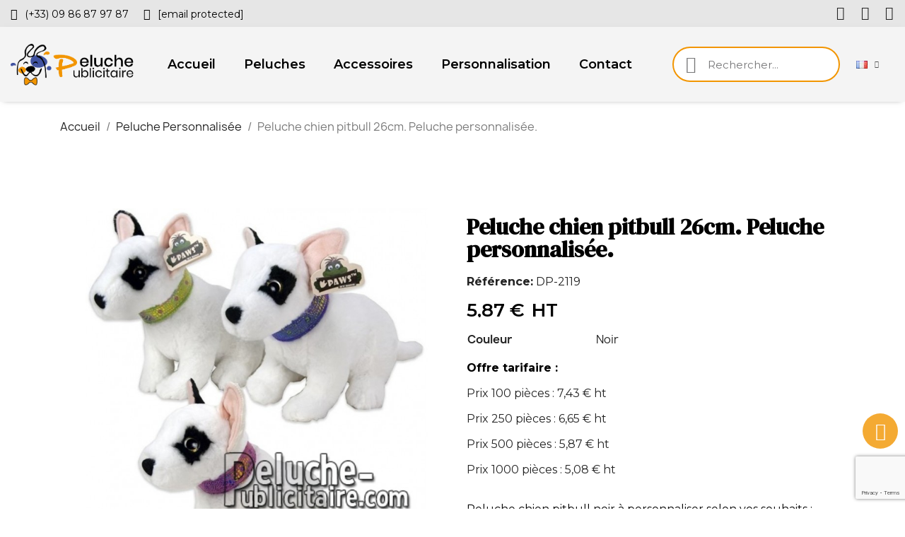

--- FILE ---
content_type: text/html; charset=utf-8
request_url: https://peluche-publicitaire.com/fr/2119-black-pitbull-dog-plush-toy-26cm-personalized-plush-toy.html
body_size: 13070
content:
<!doctype html>
<html lang="fr-FR">

  <head>
    
      
  <meta charset="utf-8">


  <meta http-equiv="x-ua-compatible" content="ie=edge">



  <title>Achat peluche chien pitbull noir 26cm. Peluche personnalisée.</title>
  
    
  
  <meta name="description" content="Peluche chien pitbull à personnaliser avec votre logo. Peluche personnalisée chien pitbull noir 26cm.  Peluche publicitaire personnalisable idéal comme goodies.">
  <meta name="keywords" content="">
        <link rel="canonical" href="https://peluche-publicitaire.com/fr/2119-black-pitbull-dog-plush-toy-26cm-personalized-plush-toy.html">
    
          <link rel="alternate" href="https://peluche-publicitaire.com/fr/2119-black-pitbull-dog-plush-toy-26cm-personalized-plush-toy.html" hreflang="fr">
          <link rel="alternate" href="https://peluche-publicitaire.com/en/2119-black-pitbull-dog-plush-toy-26cm-personalized-plush-toy.html" hreflang="en-us">
      
  
  
    <script type="application/ld+json">
  {
    "@context": "https://schema.org",
    "@type": "Organization",
    "name" : "Peluche-Publicitaire.com",
    "url" : "https://peluche-publicitaire.com/fr/"
         ,"logo": {
        "@type": "ImageObject",
        "url":"https://peluche-publicitaire.com/img/logo-1718716106.jpg"
      }
      }
</script>

<script type="application/ld+json">
  {
    "@context": "https://schema.org",
    "@type": "WebPage",
    "isPartOf": {
      "@type": "WebSite",
      "url":  "https://peluche-publicitaire.com/fr/",
      "name": "Peluche-Publicitaire.com"
    },
    "name": "Achat peluche chien pitbull noir 26cm. Peluche personnalisée.",
    "url":  "https://peluche-publicitaire.com/fr/2119-black-pitbull-dog-plush-toy-26cm-personalized-plush-toy.html"
  }
</script>


  <script type="application/ld+json">
    {
      "@context": "https://schema.org",
      "@type": "BreadcrumbList",
      "itemListElement": [
                  {
            "@type": "ListItem",
            "position": 1,
            "name": "Accueil",
            "item": "https://peluche-publicitaire.com/fr/"
          },                  {
            "@type": "ListItem",
            "position": 2,
            "name": "Peluche Personnalisée",
            "item": "https://peluche-publicitaire.com/fr/15-peluche-personnalisée"
          },                  {
            "@type": "ListItem",
            "position": 3,
            "name": "Peluche chien pitbull 26cm. Peluche personnalisée.",
            "item": "https://peluche-publicitaire.com/fr/2119-black-pitbull-dog-plush-toy-26cm-personalized-plush-toy.html"
          }              ]
    }
  </script>
  
  
  
  
  
    
  

  
    <meta property="og:title" content="Achat peluche chien pitbull noir 26cm. Peluche personnalisée." />
    <meta property="og:description" content="Peluche chien pitbull à personnaliser avec votre logo. Peluche personnalisée chien pitbull noir 26cm.  Peluche publicitaire personnalisable idéal comme goodies." />
    <meta property="og:url" content="https://peluche-publicitaire.com/fr/2119-black-pitbull-dog-plush-toy-26cm-personalized-plush-toy.html" />
    <meta property="og:site_name" content="Peluche-Publicitaire.com" />
        



  <meta name="viewport" content="width=device-width, initial-scale=1">



  <link rel="icon" type="image/vnd.microsoft.icon" href="https://peluche-publicitaire.com/img/favicon.ico?1718716106">
  <link rel="shortcut icon" type="image/x-icon" href="https://peluche-publicitaire.com/img/favicon.ico?1718716106">



  



  	

  <script type="text/javascript">
        var prestashop = {"cart":{"products":[],"totals":{"total":{"type":"total","label":"Total","amount":0,"value":"0,00\u00a0\u20ac"},"total_including_tax":{"type":"total","label":"Total TTC\u00a0:","amount":0,"value":"0,00\u00a0\u20ac"},"total_excluding_tax":{"type":"total","label":"Total HT\u00a0:","amount":0,"value":"0,00\u00a0\u20ac"}},"subtotals":{"products":{"type":"products","label":"Sous-total","amount":0,"value":"0,00\u00a0\u20ac"},"discounts":null,"shipping":{"type":"shipping","label":"Livraison","amount":0,"value":""},"tax":{"type":"tax","label":"Taxes","amount":0,"value":"0,00\u00a0\u20ac"}},"products_count":0,"summary_string":"0 articles","vouchers":{"allowed":0,"added":[]},"discounts":[],"minimalPurchase":0,"minimalPurchaseRequired":""},"currency":{"id":1,"name":"Euro","iso_code":"EUR","iso_code_num":"978","sign":"\u20ac"},"customer":{"lastname":null,"firstname":null,"email":null,"birthday":null,"newsletter":null,"newsletter_date_add":null,"optin":null,"website":null,"company":null,"siret":null,"ape":null,"is_logged":false,"gender":{"type":null,"name":null},"addresses":[]},"language":{"name":"Fran\u00e7ais (French)","iso_code":"fr","locale":"fr-FR","language_code":"fr","is_rtl":0,"date_format_lite":"d\/m\/Y","date_format_full":"d\/m\/Y H:i:s","id":1},"page":{"title":"","canonical":"https:\/\/peluche-publicitaire.com\/fr\/2119-black-pitbull-dog-plush-toy-26cm-personalized-plush-toy.html","meta":{"title":"Achat peluche chien pitbull noir 26cm. Peluche personnalis\u00e9e.","description":"Peluche chien pitbull \u00e0 personnaliser avec votre logo. Peluche personnalis\u00e9e chien pitbull noir 26cm.  Peluche publicitaire personnalisable id\u00e9al comme goodies.","keywords":"","robots":"index"},"page_name":"product","body_classes":{"lang-fr":true,"lang-rtl":false,"country-FR":true,"currency-EUR":true,"layout-full-width":true,"page-product":true,"tax-display-enabled":true,"page-customer-account":false,"product-id-2119":true,"product-Peluche chien pitbull 26cm. Peluche personnalis\u00e9e.":true,"product-id-category-15":true,"product-id-manufacturer-0":true,"product-id-supplier-2":true,"product-available-for-order":true},"admin_notifications":[],"password-policy":{"feedbacks":{"0":"Tr\u00e8s faible","1":"Faible","2":"Moyenne","3":"Fort","4":"Tr\u00e8s fort","Straight rows of keys are easy to guess":"Les suites de touches sur le clavier sont faciles \u00e0 deviner","Short keyboard patterns are easy to guess":"Les mod\u00e8les courts sur le clavier sont faciles \u00e0 deviner.","Use a longer keyboard pattern with more turns":"Utilisez une combinaison de touches plus longue et plus complexe.","Repeats like \"aaa\" are easy to guess":"Les r\u00e9p\u00e9titions (ex. : \"aaa\") sont faciles \u00e0 deviner.","Repeats like \"abcabcabc\" are only slightly harder to guess than \"abc\"":"Les r\u00e9p\u00e9titions (ex. : \"abcabcabc\") sont seulement un peu plus difficiles \u00e0 deviner que \"abc\".","Sequences like abc or 6543 are easy to guess":"Sequences like \"abc\" or \"6543\" are easy to guess","Recent years are easy to guess":"Les ann\u00e9es r\u00e9centes sont faciles \u00e0 deviner.","Dates are often easy to guess":"Les dates sont souvent faciles \u00e0 deviner.","This is a top-10 common password":"Ce mot de passe figure parmi les 10 mots de passe les plus courants.","This is a top-100 common password":"Ce mot de passe figure parmi les 100 mots de passe les plus courants.","This is a very common password":"Ceci est un mot de passe tr\u00e8s courant.","This is similar to a commonly used password":"Ce mot de passe est similaire \u00e0 un mot de passe couramment utilis\u00e9.","A word by itself is easy to guess":"Un mot seul est facile \u00e0 deviner.","Names and surnames by themselves are easy to guess":"Les noms et les surnoms seuls sont faciles \u00e0 deviner.","Common names and surnames are easy to guess":"Les noms et les pr\u00e9noms courants sont faciles \u00e0 deviner.","Use a few words, avoid common phrases":"Utilisez quelques mots, \u00e9vitez les phrases courantes.","No need for symbols, digits, or uppercase letters":"Pas besoin de symboles, de chiffres ou de majuscules.","Avoid repeated words and characters":"\u00c9viter de r\u00e9p\u00e9ter les mots et les caract\u00e8res.","Avoid sequences":"\u00c9viter les s\u00e9quences.","Avoid recent years":"\u00c9vitez les ann\u00e9es r\u00e9centes.","Avoid years that are associated with you":"\u00c9vitez les ann\u00e9es qui vous sont associ\u00e9es.","Avoid dates and years that are associated with you":"\u00c9vitez les dates et les ann\u00e9es qui vous sont associ\u00e9es.","Capitalization doesn't help very much":"Les majuscules ne sont pas tr\u00e8s utiles.","All-uppercase is almost as easy to guess as all-lowercase":"Un mot de passe tout en majuscules est presque aussi facile \u00e0 deviner qu'un mot de passe tout en minuscules.","Reversed words aren't much harder to guess":"Les mots invers\u00e9s ne sont pas beaucoup plus difficiles \u00e0 deviner.","Predictable substitutions like '@' instead of 'a' don't help very much":"Predictable substitutions like \"@\" instead of \"a\" don't help very much","Add another word or two. Uncommon words are better.":"Ajoutez un autre mot ou deux. Pr\u00e9f\u00e9rez les mots peu courants."}}},"shop":{"name":"Peluche-Publicitaire.com","logo":"https:\/\/peluche-publicitaire.com\/img\/logo-1718716106.jpg","stores_icon":"https:\/\/peluche-publicitaire.com\/img\/logo_stores.png","favicon":"https:\/\/peluche-publicitaire.com\/img\/favicon.ico"},"core_js_public_path":"\/themes\/","urls":{"base_url":"https:\/\/peluche-publicitaire.com\/","current_url":"https:\/\/peluche-publicitaire.com\/fr\/2119-black-pitbull-dog-plush-toy-26cm-personalized-plush-toy.html","shop_domain_url":"https:\/\/peluche-publicitaire.com","img_ps_url":"https:\/\/peluche-publicitaire.com\/img\/","img_cat_url":"https:\/\/peluche-publicitaire.com\/img\/c\/","img_lang_url":"https:\/\/peluche-publicitaire.com\/img\/l\/","img_prod_url":"https:\/\/peluche-publicitaire.com\/img\/p\/","img_manu_url":"https:\/\/peluche-publicitaire.com\/img\/m\/","img_sup_url":"https:\/\/peluche-publicitaire.com\/img\/su\/","img_ship_url":"https:\/\/peluche-publicitaire.com\/img\/s\/","img_store_url":"https:\/\/peluche-publicitaire.com\/img\/st\/","img_col_url":"https:\/\/peluche-publicitaire.com\/img\/co\/","img_url":"https:\/\/peluche-publicitaire.com\/themes\/classic\/assets\/img\/","css_url":"https:\/\/peluche-publicitaire.com\/themes\/classic\/assets\/css\/","js_url":"https:\/\/peluche-publicitaire.com\/themes\/classic\/assets\/js\/","pic_url":"https:\/\/peluche-publicitaire.com\/upload\/","theme_assets":"https:\/\/peluche-publicitaire.com\/themes\/classic\/assets\/","pages":{"address":"https:\/\/peluche-publicitaire.com\/fr\/adresse","addresses":"https:\/\/peluche-publicitaire.com\/fr\/adresses","authentication":"https:\/\/peluche-publicitaire.com\/fr\/connexion","manufacturer":"https:\/\/peluche-publicitaire.com\/fr\/brands","cart":"https:\/\/peluche-publicitaire.com\/fr\/panier","category":"https:\/\/peluche-publicitaire.com\/fr\/index.php?controller=category","cms":"https:\/\/peluche-publicitaire.com\/fr\/index.php?controller=cms","contact":"https:\/\/peluche-publicitaire.com\/fr\/nous-contacter","discount":"https:\/\/peluche-publicitaire.com\/fr\/reduction","guest_tracking":"https:\/\/peluche-publicitaire.com\/fr\/suivi-commande-invite","history":"https:\/\/peluche-publicitaire.com\/fr\/historique-commandes","identity":"https:\/\/peluche-publicitaire.com\/fr\/identite","index":"https:\/\/peluche-publicitaire.com\/fr\/","my_account":"https:\/\/peluche-publicitaire.com\/fr\/mon-compte","order_confirmation":"https:\/\/peluche-publicitaire.com\/fr\/confirmation-commande","order_detail":"https:\/\/peluche-publicitaire.com\/fr\/index.php?controller=order-detail","order_follow":"https:\/\/peluche-publicitaire.com\/fr\/suivi-commande","order":"https:\/\/peluche-publicitaire.com\/fr\/commande","order_return":"https:\/\/peluche-publicitaire.com\/fr\/index.php?controller=order-return","order_slip":"https:\/\/peluche-publicitaire.com\/fr\/avoirs","pagenotfound":"https:\/\/peluche-publicitaire.com\/fr\/page-introuvable","password":"https:\/\/peluche-publicitaire.com\/fr\/recuperation-mot-de-passe","pdf_invoice":"https:\/\/peluche-publicitaire.com\/fr\/index.php?controller=pdf-invoice","pdf_order_return":"https:\/\/peluche-publicitaire.com\/fr\/index.php?controller=pdf-order-return","pdf_order_slip":"https:\/\/peluche-publicitaire.com\/fr\/index.php?controller=pdf-order-slip","prices_drop":"https:\/\/peluche-publicitaire.com\/fr\/promotions","product":"https:\/\/peluche-publicitaire.com\/fr\/index.php?controller=product","registration":"https:\/\/peluche-publicitaire.com\/fr\/index.php?controller=registration","search":"https:\/\/peluche-publicitaire.com\/fr\/recherche","sitemap":"https:\/\/peluche-publicitaire.com\/fr\/Sitemap","stores":"https:\/\/peluche-publicitaire.com\/fr\/index.php?controller=stores","supplier":"https:\/\/peluche-publicitaire.com\/fr\/fournisseur","brands":"https:\/\/peluche-publicitaire.com\/fr\/brands","register":"https:\/\/peluche-publicitaire.com\/fr\/index.php?controller=registration","order_login":"https:\/\/peluche-publicitaire.com\/fr\/commande?login=1"},"alternative_langs":{"fr":"https:\/\/peluche-publicitaire.com\/fr\/2119-black-pitbull-dog-plush-toy-26cm-personalized-plush-toy.html","en-us":"https:\/\/peluche-publicitaire.com\/en\/2119-black-pitbull-dog-plush-toy-26cm-personalized-plush-toy.html"},"actions":{"logout":"https:\/\/peluche-publicitaire.com\/fr\/?mylogout="},"no_picture_image":{"bySize":{"small_default":{"url":"https:\/\/peluche-publicitaire.com\/img\/p\/fr-default-small_default.jpg","width":98,"height":98},"cart_default":{"url":"https:\/\/peluche-publicitaire.com\/img\/p\/fr-default-cart_default.jpg","width":125,"height":125},"home_default":{"url":"https:\/\/peluche-publicitaire.com\/img\/p\/fr-default-home_default.jpg","width":250,"height":250},"medium_default":{"url":"https:\/\/peluche-publicitaire.com\/img\/p\/fr-default-medium_default.jpg","width":452,"height":452},"large_default":{"url":"https:\/\/peluche-publicitaire.com\/img\/p\/fr-default-large_default.jpg","width":800,"height":800}},"small":{"url":"https:\/\/peluche-publicitaire.com\/img\/p\/fr-default-small_default.jpg","width":98,"height":98},"medium":{"url":"https:\/\/peluche-publicitaire.com\/img\/p\/fr-default-home_default.jpg","width":250,"height":250},"large":{"url":"https:\/\/peluche-publicitaire.com\/img\/p\/fr-default-large_default.jpg","width":800,"height":800},"legend":""}},"configuration":{"display_taxes_label":true,"display_prices_tax_incl":false,"is_catalog":true,"show_prices":true,"opt_in":{"partner":false},"quantity_discount":{"type":"discount","label":"Remise sur prix unitaire"},"voucher_enabled":0,"return_enabled":0},"field_required":[],"breadcrumb":{"links":[{"title":"Accueil","url":"https:\/\/peluche-publicitaire.com\/fr\/"},{"title":"Peluche Personnalis\u00e9e","url":"https:\/\/peluche-publicitaire.com\/fr\/15-peluche-personnalis\u00e9e"},{"title":"Peluche chien pitbull 26cm. Peluche personnalis\u00e9e.","url":"https:\/\/peluche-publicitaire.com\/fr\/2119-black-pitbull-dog-plush-toy-26cm-personalized-plush-toy.html"}],"count":3},"link":{"protocol_link":"https:\/\/","protocol_content":"https:\/\/"},"time":1768835215,"static_token":"bc03ebf64a94609d182780bc2f33a65b","token":"bf8710b392590ef62fff5ed7723eab16","debug":false};
        var psr_icon_color = "#F29500";
      </script>
		<link rel="stylesheet" href="https://fonts.googleapis.com/css?family=Montserrat:100,100italic,200,200italic,300,300italic,400,400italic,500,500italic,600,600italic,700,700italic,800,800italic,900,900italic%7CJosefin+Sans:100,100italic,200,200italic,300,300italic,400,400italic,500,500italic,600,600italic,700,700italic,800,800italic,900,900italic%7CPoppins:100,100italic,200,200italic,300,300italic,400,400italic,500,500italic,600,600italic,700,700italic,800,800italic,900,900italic%7CLato:100,100italic,200,200italic,300,300italic,400,400italic,500,500italic,600,600italic,700,700italic,800,800italic,900,900italic%7CRoboto:100,100italic,200,200italic,300,300italic,400,400italic,500,500italic,600,600italic,700,700italic,800,800italic,900,900italic%7CDM+Serif+Display:100,100italic,200,200italic,300,300italic,400,400italic,500,500italic,600,600italic,700,700italic,800,800italic,900,900italic&amp;display=swap" media="all">
		<link rel="stylesheet" href="https://peluche-publicitaire.com/themes/classic/assets/cache/theme-7dac26525.css" media="all">
	
	


	<script>
			var ceFrontendConfig = {"environmentMode":{"edit":false,"wpPreview":false},"is_rtl":false,"breakpoints":{"xs":0,"sm":480,"md":768,"lg":1025,"xl":1440,"xxl":1600},"version":"2.10.1","urls":{"assets":"\/modules\/creativeelements\/views\/"},"productQuickView":0,"settings":{"page":[],"general":{"elementor_global_image_lightbox":"1","elementor_lightbox_enable_counter":"yes","elementor_lightbox_enable_fullscreen":"yes","elementor_lightbox_enable_zoom":"yes","elementor_lightbox_title_src":"title","elementor_lightbox_description_src":"caption"},"editorPreferences":[]},"post":{"id":"2119030101","title":"Peluche%20chien%20pitbull%2026cm.%20Peluche%20personnalis%C3%A9e.","excerpt":""}};
		</script>
        <link rel="preload" href="/modules/creativeelements/views/lib/ceicons/fonts/ceicons.woff2?8goggd" as="font" type="font/woff2" crossorigin>
        


  <script>
    var googlecaptchasitekey = "6LeVpbMlAAAAAK0lyqnLhEmg6uHo3dBHgOGJ8ljG";
</script>
<link rel="amphtml" href="//peluche-publicitaire.com/fr/module/amp/product?idProduct=2119"/>


    
	<script type="application/ld+json">
{
	"@context": "https://schema.org/",
	"@type": "Product",
	"name": "Peluche chien pitbull 26cm. Peluche personnalisée.",
	"description": "Peluche chien pitbull à personnaliser avec votre logo. Peluche personnalisée chien pitbull noir 26cm.  Peluche publicitaire personnalisable idéal comme goodies.",
	"category": "Peluche Personnalisée",
	"image" :"https://peluche-publicitaire.com/4915-home_default/black-pitbull-dog-plush-toy-26cm-personalized-plush-toy.jpg",
	"sku": "DP-2119",
	"mpn": "DP-2119",
	"brand": {
		"@type": "Brand",
		"name": "Peluche-Publicitaire.com"
	},
	"weight": {
			"@context": "https://schema.org",
			"@type": "QuantitativeValue",
			"value": "0.000000",
			"unitCode": "lb"
	},
	"offers": {
		"@type": "Offer",
		"priceCurrency": "EUR",
		"name": "Peluche chien pitbull 26cm. Peluche personnalisée.",
		"price": "5.87",
		"url": "https://peluche-publicitaire.com/fr/2119-black-pitbull-dog-plush-toy-26cm-personalized-plush-toy.html",
		"priceValidUntil": "2026-02-03",
			"image": ["https://peluche-publicitaire.com/4915-large_default/black-pitbull-dog-plush-toy-26cm-personalized-plush-toy.jpg"],
			"sku": "DP-2119",
		"mpn": "DP-2119",
				"availability": "https://schema.org/InStock",
		"seller": {
			"@type": "Organization",
			"name": "Peluche-Publicitaire.com"
		}
	},
	"url": "https://peluche-publicitaire.com/fr/2119-black-pitbull-dog-plush-toy-26cm-personalized-plush-toy.html"
}
</script>
	<meta property="og:type" content="product">
				<meta property="og:image" content="https://peluche-publicitaire.com/4915-large_default/black-pitbull-dog-plush-toy-26cm-personalized-plush-toy.jpg">
				<meta property="product:pretax_price:amount" content="5.87">
		<meta property="product:pretax_price:currency" content="EUR">
		<meta property="product:price:amount" content="5.87">
		<meta property="product:price:currency" content="EUR">
				<meta property="product:weight:value" content="0.000000">
		<meta property="product:weight:units" content="lb">
		
  </head>

  <body id="product" class="lang-fr country-fr currency-eur layout-full-width page-product tax-display-enabled product-id-2119 product-peluche-chien-pitbull-26cm--peluche-personnalisee product-id-category-15 product-id-manufacturer-0 product-id-supplier-2 product-available-for-order ce-kit-16 elementor-page elementor-page-2119030101 ce-theme ce-theme-5">

    
      
    

    <main>
      
              

      <header id="header">
        
          	        <div data-elementor-type="header" data-elementor-id="3170101" class="elementor elementor-3170101">
            <div class="elementor-section-wrap">
                        <section class="elementor-element elementor-element-ce2c661 elementor-section-full_width elementor-hidden-phone elementor-section-height-default elementor-section-height-default elementor-section elementor-top-section" data-id="ce2c661" data-element_type="section" data-settings="{&quot;background_background&quot;:&quot;classic&quot;,&quot;sticky&quot;:&quot;top&quot;,&quot;sticky_effects_offset&quot;:1,&quot;sticky_on&quot;:[&quot;desktop&quot;,&quot;tablet&quot;,&quot;mobile&quot;],&quot;sticky_offset&quot;:0}">
                  <div class="elementor-container elementor-column-gap-default">
                            <div class="elementor-row">
                <div class="elementor-element elementor-element-4228d0e elementor-column elementor-col-50 elementor-top-column" data-id="4228d0e" data-element_type="column">
            <div class="elementor-column-wrap elementor-element-populated">
                <div class="elementor-widget-wrap">
                <div class="elementor-element elementor-element-82a4af4 elementor-icon-list--layout-inline elementor-widget elementor-widget-icon-list" data-id="82a4af4" data-element_type="widget" data-widget_type="icon-list.default">
        <div class="elementor-widget-container">        <ul class="elementor-icon-list-items elementor-inline-items">
                    <li class="elementor-icon-list-item">
            <a href="tel:+330986879787" target="_blank">                            <span class="elementor-icon-list-icon"><i aria-hidden="true" class="fas fa-phone"></i></span>
                            <span class="elementor-icon-list-text">(+33) 09 86 87 97 87</span>
            </a>            </li>
                    <li class="elementor-icon-list-item">
            <a href="/cdn-cgi/l/email-protection#cdaea2a3b9acaeb98dbda8a1b8aea5a8e0bdb8afa1a4aea4b9aca4bfa8e3aea2a0" target="_blank">                            <span class="elementor-icon-list-icon"><i aria-hidden="true" class="fas fa-envelope"></i></span>
                            <span class="elementor-icon-list-text"><span class="__cf_email__" data-cfemail="4d2e2223392c2e390d3d2821382e2528603d382f21242e24392c243f28632e2220">[email&#160;protected]</span></span>
            </a>            </li>
                </ul>
        </div>        </div>
                        </div>
            </div>
        </div>
                <div class="elementor-element elementor-element-293b570 elementor-column elementor-col-50 elementor-top-column" data-id="293b570" data-element_type="column">
            <div class="elementor-column-wrap elementor-element-populated">
                <div class="elementor-widget-wrap">
                <div class="elementor-element elementor-element-d31d891 elementor-shape-square elementor-widget elementor-widget-social-icons" data-id="d31d891" data-element_type="widget" data-widget_type="social-icons.default">
        <div class="elementor-widget-container">        <div class="elementor-social-icons-wrapper">
                    <a class="elementor-icon elementor-social-icon elementor-social-icon-facebook elementor-animation-grow elementor-repeater-item-4b17be7" href="https://www.facebook.com/MaMascotteCom" target="_blank">
                <span class="elementor-screen-only">Facebook</span>
                <i class="fab fa-facebook-f"></i>            </a>
                    <a class="elementor-icon elementor-social-icon elementor-social-icon-twitter elementor-animation-grow elementor-repeater-item-3b0e23e" href="https://twitter.com/mamascotte?lang=fr" target="_blank">
                <span class="elementor-screen-only">Twitter</span>
                <i class="fab fa-x-twitter"></i>            </a>
                    <a class="elementor-icon elementor-social-icon elementor-social-icon-instagram elementor-animation-grow elementor-repeater-item-ce9d557" href="https://www.instagram.com/mamascotte/?hl=fr" target="_blank">
                <span class="elementor-screen-only">Instagram</span>
                <i class="fab fa-instagram"></i>            </a>
                </div>
        </div>        </div>
                        </div>
            </div>
        </div>
                        </div>
            </div>
        </section>
                <section class="elementor-element elementor-element-4f46d87a elementor-section-content-middle elementor-section-height-min-height elementor-hidden-tablet elementor-hidden-phone elementor-section-full_width elementor-section-height-default elementor-section-items-middle elementor-section elementor-top-section" data-id="4f46d87a" data-element_type="section" data-settings="{&quot;background_background&quot;:&quot;classic&quot;,&quot;sticky&quot;:&quot;top&quot;,&quot;sticky_effects_offset&quot;:1,&quot;sticky_on&quot;:[&quot;desktop&quot;,&quot;tablet&quot;,&quot;mobile&quot;],&quot;sticky_offset&quot;:0}">
                  <div class="elementor-container elementor-column-gap-default">
                            <div class="elementor-row">
                <div class="elementor-element elementor-element-776659e9 ce-valign-center elementor-column elementor-col-50 elementor-top-column" data-id="776659e9" data-element_type="column">
            <div class="elementor-column-wrap elementor-element-populated">
                <div class="elementor-widget-wrap">
                <section class="elementor-element elementor-element-29e51b7c elementor-section-full_width elementor-reverse-mobile elementor-section-height-default elementor-section-height-default elementor-section elementor-inner-section" data-id="29e51b7c" data-element_type="section">
                  <div class="elementor-container elementor-column-gap-no">
                            <div class="elementor-row">
                <div class="elementor-element elementor-element-5d4549c0 ce-valign-center elementor-column elementor-col-50 elementor-inner-column" data-id="5d4549c0" data-element_type="column">
            <div class="elementor-column-wrap elementor-element-populated">
                <div class="elementor-widget-wrap">
                <div class="elementor-element elementor-element-62718e8 elementor-widget elementor-widget-theme-site-logo elementor-widget-image" data-id="62718e8" data-element_type="widget" data-widget_type="theme-site-logo.default">
        <div class="elementor-widget-container">        <div class="elementor-image">
                            <a href="https://peluche-publicitaire.com/fr/">
                    <img src="/img/logo-1718716106.jpg" alt="Peluche-Publicitaire.com" loading="lazy">                    </a>
                                </div>
        </div>        </div>
                        </div>
            </div>
        </div>
                <div class="elementor-element elementor-element-964b96b ce-valign-center ce-tablet-valign-bottom elementor-column elementor-col-50 elementor-inner-column" data-id="964b96b" data-element_type="column">
            <div class="elementor-column-wrap elementor-element-populated">
                <div class="elementor-widget-wrap">
                <div class="elementor-element elementor-element-be6c9d3 elementor-nav--align-center elementor-nav--stretch elementor-nav--dropdown-tablet elementor-nav--text-align-aside elementor-nav--toggle elementor-nav--burger elementor-widget elementor-widget-nav-menu" data-id="be6c9d3" data-element_type="widget" data-settings="{&quot;full_width&quot;:&quot;stretch&quot;,&quot;submenu_icon&quot;:{&quot;value&quot;:&quot;fas fa-chevron-down&quot;,&quot;library&quot;:&quot;fa-solid&quot;},&quot;layout&quot;:&quot;horizontal&quot;,&quot;show_submenu_on&quot;:&quot;hover&quot;,&quot;animation_dropdown&quot;:&quot;toggle&quot;,&quot;toggle&quot;:&quot;burger&quot;}" data-widget_type="nav-menu.default">
        <div class="elementor-widget-container">            <nav class="elementor-nav-menu elementor-nav--main elementor-nav__container elementor-nav--layout-horizontal e--pointer-framed e--animation-fade">        <ul id="menu-1-be6c9d3" class="elementor-nav">
                    <li class="menu-item menu-item-type-link menu-item-lnk-accueil">
                <a class="elementor-item" href="https://peluche-publicitaire.com/fr/">
                                    Accueil                                </a>
                            </li>
                    <li class="menu-item menu-item-type-link menu-item-lnk-peluches">
                <a class="elementor-item" href="https://peluche-publicitaire.com/fr/15-peluche-personnalis%C3%A9e">
                                    Peluches                                </a>
                            </li>
                    <li class="menu-item menu-item-type-link menu-item-lnk-accessoires">
                <a class="elementor-item" href="https://peluche-publicitaire.com/fr/13-accessoire-peluche-personnalis%C3%A9e">
                                    Accessoires                                </a>
                            </li>
                    <li class="menu-item menu-item-type-link menu-item-lnk-personnalisation">
                <a class="elementor-item" href="https://peluche-publicitaire.com/fr/content/12-personnalisation">
                                    Personnalisation                                </a>
                            </li>
                    <li class="menu-item menu-item-type-link menu-item-lnk-contact">
                <a class="elementor-item" href="https://peluche-publicitaire.com/fr/content/13-contact">
                                    Contact                                </a>
                            </li>
                </ul>
        </nav>
                    <div class="elementor-menu-toggle">
            <i class="fa" aria-hidden="true"></i>
            <span class="elementor-screen-only">Menu</span>
        </div>
        <nav class="elementor-nav--dropdown elementor-nav__container">        <ul id="menu-2-be6c9d3" class="elementor-nav">
                    <li class="menu-item menu-item-type-link menu-item-lnk-accueil">
                <a class="elementor-item" href="https://peluche-publicitaire.com/fr/">
                                    Accueil                                </a>
                            </li>
                    <li class="menu-item menu-item-type-link menu-item-lnk-peluches">
                <a class="elementor-item" href="https://peluche-publicitaire.com/fr/15-peluche-personnalis%C3%A9e">
                                    Peluches                                </a>
                            </li>
                    <li class="menu-item menu-item-type-link menu-item-lnk-accessoires">
                <a class="elementor-item" href="https://peluche-publicitaire.com/fr/13-accessoire-peluche-personnalis%C3%A9e">
                                    Accessoires                                </a>
                            </li>
                    <li class="menu-item menu-item-type-link menu-item-lnk-personnalisation">
                <a class="elementor-item" href="https://peluche-publicitaire.com/fr/content/12-personnalisation">
                                    Personnalisation                                </a>
                            </li>
                    <li class="menu-item menu-item-type-link menu-item-lnk-contact">
                <a class="elementor-item" href="https://peluche-publicitaire.com/fr/content/13-contact">
                                    Contact                                </a>
                            </li>
                </ul>
        </nav>
        </div>        </div>
                        </div>
            </div>
        </div>
                        </div>
            </div>
        </section>
                        </div>
            </div>
        </div>
                <div class="elementor-element elementor-element-763a8866 ce-valign-center ce-tablet-valign-bottom elementor-column elementor-col-50 elementor-top-column" data-id="763a8866" data-element_type="column">
            <div class="elementor-column-wrap elementor-element-populated">
                <div class="elementor-widget-wrap">
                <div class="elementor-element elementor-element-1a369eb elementor-search--skin-minimal elementor-widget__width-initial elementor-search--align-right elementor-hidden-phone elementor-widget-tablet__width-initial elementor-widget elementor-widget-ajax-search" data-id="1a369eb" data-element_type="widget" data-settings="{&quot;skin&quot;:&quot;minimal&quot;,&quot;show_description&quot;:&quot;yes&quot;,&quot;list_limit&quot;:10,&quot;show_image&quot;:&quot;yes&quot;,&quot;show_price&quot;:&quot;yes&quot;}" data-widget_type="ajax-search.default">
        <div class="elementor-widget-container">        <form class="elementor-search" role="search"
            action="https://peluche-publicitaire.com/fr/recherche" method="get">
                            <div class="elementor-search__container">
                            <div class="elementor-search__icon">
                    <i aria-hidden="true" class="ceicon-search-glint"></i>                    <span class="elementor-screen-only">Recherche</span>
                </div>
                            <input placeholder="Rechercher..." class="elementor-search__input" type="search" name="s" value="" minlength="3">
                <div class="elementor-search__icon elementor-search__clear"><i class="ceicon-close"></i></div>
                        </div>
        </form>
        </div>        </div>
                <div class="elementor-element elementor-element-97ee9c9 elementor-widget__width-auto elementor-widget elementor-widget-language-selector elementor-widget-nav-menu" data-id="97ee9c9" data-element_type="widget" data-settings="{&quot;submenu_icon&quot;:{&quot;value&quot;:&quot;fas fa-chevron-down&quot;,&quot;library&quot;:&quot;fa-solid&quot;},&quot;layout&quot;:&quot;horizontal&quot;,&quot;show_submenu_on&quot;:&quot;hover&quot;}" data-widget_type="language-selector.default">
        <div class="elementor-widget-container">        <nav class="elementor-langs elementor-nav--main elementor-nav__container elementor-nav--layout-horizontal e--pointer-framed e--animation-fade">        <ul id="selector-97ee9c9" class="elementor-nav">
                    <li class="menu-item menu-item-type-lang menu-item-lang-1 menu-item-has-children">
                <a class="elementor-item" href="javascript:;">
                                    <img class="elementor-langs__flag" src="/img/l/1.jpg" alt="fr" width="16" height="11">
                                                                                    <span class="sub-arrow fas fa-chevron-down"></span>
                                </a>
                        <ul class="sub-menu elementor-nav--dropdown">
                    <li class="menu-item menu-item-type-lang menu-item-lang-1 current-menu-item">
                <a class="elementor-sub-item elementor-item-active" href="https://peluche-publicitaire.com/fr/2119-black-pitbull-dog-plush-toy-26cm-personalized-plush-toy.html">
                                    <img class="elementor-langs__flag" src="/img/l/1.jpg" alt="fr" width="16" height="11">
                                                                                </a>
                            </li>
                    <li class="menu-item menu-item-type-lang menu-item-lang-3">
                <a class="elementor-sub-item" href="https://peluche-publicitaire.com/en/2119-black-pitbull-dog-plush-toy-26cm-personalized-plush-toy.html">
                                    <img class="elementor-langs__flag" src="/img/l/3.jpg" alt="en" width="16" height="11">
                                                                                </a>
                            </li>
                </ul>
                    </li>
                </ul>
        </nav>
        </div>        </div>
                        </div>
            </div>
        </div>
                        </div>
            </div>
        </section>
                <section class="elementor-element elementor-element-ba1259e elementor-section-content-middle elementor-section-height-min-height elementor-hidden-desktop elementor-hidden-phone elementor-section-boxed elementor-section-height-default elementor-section-items-middle elementor-section elementor-top-section" data-id="ba1259e" data-element_type="section" data-settings="{&quot;background_background&quot;:&quot;classic&quot;,&quot;sticky&quot;:&quot;top&quot;,&quot;sticky_effects_offset&quot;:1,&quot;sticky_on&quot;:[&quot;desktop&quot;,&quot;tablet&quot;,&quot;mobile&quot;],&quot;sticky_offset&quot;:0}">
                  <div class="elementor-container elementor-column-gap-default">
                            <div class="elementor-row">
                <div class="elementor-element elementor-element-aafd221 elementor-column elementor-col-25 elementor-top-column" data-id="aafd221" data-element_type="column">
            <div class="elementor-column-wrap elementor-element-populated">
                <div class="elementor-widget-wrap">
                <div class="elementor-element elementor-element-a8505ad elementor-widget elementor-widget-theme-site-logo elementor-widget-image" data-id="a8505ad" data-element_type="widget" data-widget_type="theme-site-logo.default">
        <div class="elementor-widget-container">        <div class="elementor-image">
                            <a href="https://peluche-publicitaire.com/fr/">
                    <img src="/img/logo-1718716106.jpg" alt="Peluche-Publicitaire.com" loading="lazy">                    </a>
                                </div>
        </div>        </div>
                        </div>
            </div>
        </div>
                <div class="elementor-element elementor-element-3ab8069 elementor-column elementor-col-25 elementor-top-column" data-id="3ab8069" data-element_type="column">
            <div class="elementor-column-wrap elementor-element-populated">
                <div class="elementor-widget-wrap">
                <div class="elementor-element elementor-element-be357c2 elementor-search--skin-minimal elementor-widget__width-initial elementor-search--align-right elementor-widget-tablet__width-inherit elementor-hidden-phone elementor-widget elementor-widget-ajax-search" data-id="be357c2" data-element_type="widget" data-settings="{&quot;skin&quot;:&quot;minimal&quot;,&quot;show_description&quot;:&quot;yes&quot;,&quot;list_limit&quot;:10,&quot;show_image&quot;:&quot;yes&quot;,&quot;show_price&quot;:&quot;yes&quot;}" data-widget_type="ajax-search.default">
        <div class="elementor-widget-container">        <form class="elementor-search" role="search"
            action="https://peluche-publicitaire.com/fr/recherche" method="get">
                            <div class="elementor-search__container">
                            <div class="elementor-search__icon">
                    <i aria-hidden="true" class="ceicon-search-glint"></i>                    <span class="elementor-screen-only">Recherche</span>
                </div>
                            <input placeholder="Rechercher..." class="elementor-search__input" type="search" name="s" value="" minlength="3">
                <div class="elementor-search__icon elementor-search__clear"><i class="ceicon-close"></i></div>
                        </div>
        </form>
        </div>        </div>
                        </div>
            </div>
        </div>
                <div class="elementor-element elementor-element-909c824 ce-tablet-valign-center elementor-column elementor-col-25 elementor-top-column" data-id="909c824" data-element_type="column">
            <div class="elementor-column-wrap elementor-element-populated">
                <div class="elementor-widget-wrap">
                <div class="elementor-element elementor-element-13bf656 elementor-widget__width-auto elementor-widget elementor-widget-language-selector elementor-widget-nav-menu" data-id="13bf656" data-element_type="widget" data-settings="{&quot;layout&quot;:&quot;horizontal&quot;,&quot;submenu_icon&quot;:{&quot;value&quot;:&quot;fas fa-caret-down&quot;,&quot;library&quot;:&quot;fa-solid&quot;},&quot;show_submenu_on&quot;:&quot;hover&quot;}" data-widget_type="language-selector.default">
        <div class="elementor-widget-container">        <nav class="elementor-langs elementor-nav--main elementor-nav__container elementor-nav--layout-horizontal e--pointer-framed e--animation-fade">        <ul id="selector-13bf656" class="elementor-nav">
                    <li class="menu-item menu-item-type-lang menu-item-lang-1 menu-item-has-children">
                <a class="elementor-item" href="javascript:;">
                                    <img class="elementor-langs__flag" src="/img/l/1.jpg" alt="fr" width="16" height="11">
                                                                                    <span class="sub-arrow fas fa-caret-down"></span>
                                </a>
                        <ul class="sub-menu elementor-nav--dropdown">
                    <li class="menu-item menu-item-type-lang menu-item-lang-1 current-menu-item">
                <a class="elementor-sub-item elementor-item-active" href="https://peluche-publicitaire.com/fr/2119-black-pitbull-dog-plush-toy-26cm-personalized-plush-toy.html">
                                    <img class="elementor-langs__flag" src="/img/l/1.jpg" alt="fr" width="16" height="11">
                                                                                </a>
                            </li>
                    <li class="menu-item menu-item-type-lang menu-item-lang-3">
                <a class="elementor-sub-item" href="https://peluche-publicitaire.com/en/2119-black-pitbull-dog-plush-toy-26cm-personalized-plush-toy.html">
                                    <img class="elementor-langs__flag" src="/img/l/3.jpg" alt="en" width="16" height="11">
                                                                                </a>
                            </li>
                </ul>
                    </li>
                </ul>
        </nav>
        </div>        </div>
                        </div>
            </div>
        </div>
                <div class="elementor-element elementor-element-d8172ec ce-valign-center ce-tablet-valign-center ce-mobile-valign-bottom elementor-column elementor-col-25 elementor-top-column" data-id="d8172ec" data-element_type="column">
            <div class="elementor-column-wrap elementor-element-populated">
                <div class="elementor-widget-wrap">
                <div class="elementor-element elementor-element-7a4e215 elementor-nav--align-center elementor-nav--stretch elementor-nav--dropdown-tablet elementor-nav--text-align-aside elementor-nav--toggle elementor-nav--burger elementor-widget elementor-widget-nav-menu" data-id="7a4e215" data-element_type="widget" data-settings="{&quot;full_width&quot;:&quot;stretch&quot;,&quot;layout&quot;:&quot;horizontal&quot;,&quot;submenu_icon&quot;:{&quot;value&quot;:&quot;fas fa-caret-down&quot;,&quot;library&quot;:&quot;fa-solid&quot;},&quot;show_submenu_on&quot;:&quot;hover&quot;,&quot;animation_dropdown&quot;:&quot;toggle&quot;,&quot;toggle&quot;:&quot;burger&quot;}" data-widget_type="nav-menu.default">
        <div class="elementor-widget-container">            <nav class="elementor-nav-menu elementor-nav--main elementor-nav__container elementor-nav--layout-horizontal e--pointer-underline e--animation-grow">        <ul id="menu-1-7a4e215" class="elementor-nav">
                    <li class="menu-item menu-item-type-link menu-item-lnk-accueil">
                <a class="elementor-item" href="https://peluche-publicitaire.com/fr/">
                                    Accueil                                </a>
                            </li>
                    <li class="menu-item menu-item-type-link menu-item-lnk-peluches">
                <a class="elementor-item" href="https://peluche-publicitaire.com/fr/15-peluche-personnalis%C3%A9e">
                                    Peluches                                </a>
                            </li>
                    <li class="menu-item menu-item-type-link menu-item-lnk-accessoires">
                <a class="elementor-item" href="https://peluche-publicitaire.com/fr/13-accessoire-peluche-personnalis%C3%A9e">
                                    Accessoires                                </a>
                            </li>
                    <li class="menu-item menu-item-type-link menu-item-lnk-personnalisation">
                <a class="elementor-item" href="https://peluche-publicitaire.com/fr/content/12-personnalisation">
                                    Personnalisation                                </a>
                            </li>
                    <li class="menu-item menu-item-type-link menu-item-lnk-contact">
                <a class="elementor-item" href="https://peluche-publicitaire.com/fr/content/13-contact">
                                    Contact                                </a>
                            </li>
                </ul>
        </nav>
                    <div class="elementor-menu-toggle">
            <i class="fa" aria-hidden="true"></i>
            <span class="elementor-screen-only">Menu</span>
        </div>
        <nav class="elementor-nav--dropdown elementor-nav__container">        <ul id="menu-2-7a4e215" class="elementor-nav">
                    <li class="menu-item menu-item-type-link menu-item-lnk-accueil">
                <a class="elementor-item" href="https://peluche-publicitaire.com/fr/">
                                    Accueil                                </a>
                            </li>
                    <li class="menu-item menu-item-type-link menu-item-lnk-peluches">
                <a class="elementor-item" href="https://peluche-publicitaire.com/fr/15-peluche-personnalis%C3%A9e">
                                    Peluches                                </a>
                            </li>
                    <li class="menu-item menu-item-type-link menu-item-lnk-accessoires">
                <a class="elementor-item" href="https://peluche-publicitaire.com/fr/13-accessoire-peluche-personnalis%C3%A9e">
                                    Accessoires                                </a>
                            </li>
                    <li class="menu-item menu-item-type-link menu-item-lnk-personnalisation">
                <a class="elementor-item" href="https://peluche-publicitaire.com/fr/content/12-personnalisation">
                                    Personnalisation                                </a>
                            </li>
                    <li class="menu-item menu-item-type-link menu-item-lnk-contact">
                <a class="elementor-item" href="https://peluche-publicitaire.com/fr/content/13-contact">
                                    Contact                                </a>
                            </li>
                </ul>
        </nav>
        </div>        </div>
                        </div>
            </div>
        </div>
                        </div>
            </div>
        </section>
                <section class="elementor-element elementor-element-14ad29d elementor-section-content-middle elementor-section-height-min-height elementor-hidden-desktop elementor-hidden-tablet elementor-section-boxed elementor-section-height-default elementor-section-items-middle elementor-section elementor-top-section" data-id="14ad29d" data-element_type="section" data-settings="{&quot;background_background&quot;:&quot;classic&quot;,&quot;sticky&quot;:&quot;top&quot;,&quot;sticky_effects_offset&quot;:1,&quot;sticky_on&quot;:[&quot;desktop&quot;,&quot;tablet&quot;,&quot;mobile&quot;],&quot;sticky_offset&quot;:0}">
                  <div class="elementor-container elementor-column-gap-default">
                            <div class="elementor-row">
                <div class="elementor-element elementor-element-1ba4968 elementor-column elementor-col-25 elementor-top-column" data-id="1ba4968" data-element_type="column">
            <div class="elementor-column-wrap elementor-element-populated">
                <div class="elementor-widget-wrap">
                <div class="elementor-element elementor-element-539a16b elementor-widget elementor-widget-theme-site-logo elementor-widget-image" data-id="539a16b" data-element_type="widget" data-widget_type="theme-site-logo.default">
        <div class="elementor-widget-container">        <div class="elementor-image">
                            <a href="https://peluche-publicitaire.com/fr/">
                    <img src="/img/logo-1718716106.jpg" alt="Peluche-Publicitaire.com" loading="lazy">                    </a>
                                </div>
        </div>        </div>
                        </div>
            </div>
        </div>
                <div class="elementor-element elementor-element-7d75830 ce-valign-center ce-tablet-valign-bottom ce-mobile-valign-center elementor-column elementor-col-25 elementor-top-column" data-id="7d75830" data-element_type="column">
            <div class="elementor-column-wrap elementor-element-populated">
                <div class="elementor-widget-wrap">
                <div class="elementor-element elementor-element-b548994 elementor-nav--align-center elementor-nav--stretch elementor-nav--dropdown-tablet elementor-nav--text-align-aside elementor-nav--toggle elementor-nav--burger elementor-widget elementor-widget-nav-menu" data-id="b548994" data-element_type="widget" data-settings="{&quot;full_width&quot;:&quot;stretch&quot;,&quot;layout&quot;:&quot;horizontal&quot;,&quot;submenu_icon&quot;:{&quot;value&quot;:&quot;fas fa-caret-down&quot;,&quot;library&quot;:&quot;fa-solid&quot;},&quot;show_submenu_on&quot;:&quot;hover&quot;,&quot;animation_dropdown&quot;:&quot;toggle&quot;,&quot;toggle&quot;:&quot;burger&quot;}" data-widget_type="nav-menu.default">
        <div class="elementor-widget-container">            <nav class="elementor-nav-menu elementor-nav--main elementor-nav__container elementor-nav--layout-horizontal e--pointer-underline e--animation-grow">        <ul id="menu-1-b548994" class="elementor-nav">
                    <li class="menu-item menu-item-type-link menu-item-lnk-accueil">
                <a class="elementor-item" href="https://peluche-publicitaire.com/fr/">
                                    Accueil                                </a>
                            </li>
                    <li class="menu-item menu-item-type-link menu-item-lnk-peluches">
                <a class="elementor-item" href="https://peluche-publicitaire.com/fr/15-peluche-personnalis%C3%A9e">
                                    Peluches                                </a>
                            </li>
                    <li class="menu-item menu-item-type-link menu-item-lnk-accessoires">
                <a class="elementor-item" href="https://peluche-publicitaire.com/fr/13-accessoire-peluche-personnalis%C3%A9e">
                                    Accessoires                                </a>
                            </li>
                    <li class="menu-item menu-item-type-link menu-item-lnk-personnalisation">
                <a class="elementor-item" href="https://peluche-publicitaire.com/fr/content/12-personnalisation">
                                    Personnalisation                                </a>
                            </li>
                    <li class="menu-item menu-item-type-link menu-item-lnk-contact">
                <a class="elementor-item" href="https://peluche-publicitaire.com/fr/content/13-contact">
                                    Contact                                </a>
                            </li>
                </ul>
        </nav>
                    <div class="elementor-menu-toggle">
            <i class="fa" aria-hidden="true"></i>
            <span class="elementor-screen-only">Menu</span>
        </div>
        <nav class="elementor-nav--dropdown elementor-nav__container">        <ul id="menu-2-b548994" class="elementor-nav">
                    <li class="menu-item menu-item-type-link menu-item-lnk-accueil">
                <a class="elementor-item" href="https://peluche-publicitaire.com/fr/">
                                    Accueil                                </a>
                            </li>
                    <li class="menu-item menu-item-type-link menu-item-lnk-peluches">
                <a class="elementor-item" href="https://peluche-publicitaire.com/fr/15-peluche-personnalis%C3%A9e">
                                    Peluches                                </a>
                            </li>
                    <li class="menu-item menu-item-type-link menu-item-lnk-accessoires">
                <a class="elementor-item" href="https://peluche-publicitaire.com/fr/13-accessoire-peluche-personnalis%C3%A9e">
                                    Accessoires                                </a>
                            </li>
                    <li class="menu-item menu-item-type-link menu-item-lnk-personnalisation">
                <a class="elementor-item" href="https://peluche-publicitaire.com/fr/content/12-personnalisation">
                                    Personnalisation                                </a>
                            </li>
                    <li class="menu-item menu-item-type-link menu-item-lnk-contact">
                <a class="elementor-item" href="https://peluche-publicitaire.com/fr/content/13-contact">
                                    Contact                                </a>
                            </li>
                </ul>
        </nav>
        </div>        </div>
                        </div>
            </div>
        </div>
                <div class="elementor-element elementor-element-7063387 elementor-column elementor-col-25 elementor-top-column" data-id="7063387" data-element_type="column">
            <div class="elementor-column-wrap elementor-element-populated">
                <div class="elementor-widget-wrap">
                <div class="elementor-element elementor-element-038f204 elementor-search--skin-minimal elementor-widget__width-initial elementor-search--align-right elementor-widget-tablet__width-initial elementor-widget-mobile__width-inherit elementor-widget elementor-widget-ajax-search" data-id="038f204" data-element_type="widget" data-settings="{&quot;skin&quot;:&quot;minimal&quot;,&quot;show_description&quot;:&quot;yes&quot;,&quot;list_limit&quot;:10,&quot;show_image&quot;:&quot;yes&quot;,&quot;show_price&quot;:&quot;yes&quot;}" data-widget_type="ajax-search.default">
        <div class="elementor-widget-container">        <form class="elementor-search" role="search"
            action="https://peluche-publicitaire.com/fr/recherche" method="get">
                            <div class="elementor-search__container">
                            <div class="elementor-search__icon">
                    <i aria-hidden="true" class="ceicon-search-glint"></i>                    <span class="elementor-screen-only">Recherche</span>
                </div>
                            <input placeholder="Rechercher..." class="elementor-search__input" type="search" name="s" value="" minlength="3">
                <div class="elementor-search__icon elementor-search__clear"><i class="ceicon-close"></i></div>
                        </div>
        </form>
        </div>        </div>
                        </div>
            </div>
        </div>
                <div class="elementor-element elementor-element-43af1ed ce-tablet-valign-bottom ce-mobile-valign-center elementor-column elementor-col-25 elementor-top-column" data-id="43af1ed" data-element_type="column">
            <div class="elementor-column-wrap elementor-element-populated">
                <div class="elementor-widget-wrap">
                <div class="elementor-element elementor-element-65de87f elementor-widget__width-auto elementor-widget elementor-widget-language-selector elementor-widget-nav-menu" data-id="65de87f" data-element_type="widget" data-settings="{&quot;layout&quot;:&quot;horizontal&quot;,&quot;submenu_icon&quot;:{&quot;value&quot;:&quot;fas fa-caret-down&quot;,&quot;library&quot;:&quot;fa-solid&quot;},&quot;show_submenu_on&quot;:&quot;hover&quot;}" data-widget_type="language-selector.default">
        <div class="elementor-widget-container">        <nav class="elementor-langs elementor-nav--main elementor-nav__container elementor-nav--layout-horizontal e--pointer-framed e--animation-fade">        <ul id="selector-65de87f" class="elementor-nav">
                    <li class="menu-item menu-item-type-lang menu-item-lang-1 menu-item-has-children">
                <a class="elementor-item" href="javascript:;">
                                    <img class="elementor-langs__flag" src="/img/l/1.jpg" alt="fr" width="16" height="11">
                                                                                    <span class="sub-arrow fas fa-caret-down"></span>
                                </a>
                        <ul class="sub-menu elementor-nav--dropdown">
                    <li class="menu-item menu-item-type-lang menu-item-lang-1 current-menu-item">
                <a class="elementor-sub-item elementor-item-active" href="https://peluche-publicitaire.com/fr/2119-black-pitbull-dog-plush-toy-26cm-personalized-plush-toy.html">
                                    <img class="elementor-langs__flag" src="/img/l/1.jpg" alt="fr" width="16" height="11">
                                                                                </a>
                            </li>
                    <li class="menu-item menu-item-type-lang menu-item-lang-3">
                <a class="elementor-sub-item" href="https://peluche-publicitaire.com/en/2119-black-pitbull-dog-plush-toy-26cm-personalized-plush-toy.html">
                                    <img class="elementor-langs__flag" src="/img/l/3.jpg" alt="en" width="16" height="11">
                                                                                </a>
                            </li>
                </ul>
                    </li>
                </ul>
        </nav>
        </div>        </div>
                        </div>
            </div>
        </div>
                        </div>
            </div>
        </section>
                    </div>
        </div>
        
        
      </header>

      <section id="wrapper">
        
          
<aside id="notifications">
  <div class="notifications-container container">
    
    
    
      </div>
</aside>
        

        
        <div class="container">
          
            <nav data-depth="3" class="breadcrumb">
  <ol>
    
              
          <li>
                          <a href="https://peluche-publicitaire.com/fr/"><span>Accueil</span></a>
                      </li>
        
              
          <li>
                          <a href="https://peluche-publicitaire.com/fr/15-peluche-personnalisée"><span>Peluche Personnalisée</span></a>
                      </li>
        
              
          <li>
                          <span>Peluche chien pitbull 26cm. Peluche personnalisée.</span>
                      </li>
        
          
  </ol>
</nav>
          

          <div class="row">
            

            
  <div id="content-wrapper" class="js-content-wrapper col-xs-12">
    
    
	<section id="content" style="max-width: none">
		<form id="add-to-cart-or-refresh" action="https://peluche-publicitaire.com/fr/panier" method="post" style="display:none">
			<input type="hidden" name="token" value="bc03ebf64a94609d182780bc2f33a65b">
			<input type="hidden" name="id_product" value="2119" id="product_page_product_id">
			<input type="hidden" name="id_customization" value="0" id="product_customization_id">
			<input type="hidden" name="qty" value="1" id="quantity_wanted"
				>
			<input type="submit" class="ce-add-to-cart" data-button-action="add-to-cart">
		</form>
		        <div data-elementor-type="product" data-elementor-id="5170101" class="elementor elementor-5170101">
            <div class="elementor-section-wrap">
                        <section class="elementor-element elementor-element-20c4ee7 elementor-section-boxed elementor-section-height-default elementor-section-height-default elementor-section elementor-top-section" data-id="20c4ee7" data-element_type="section" id="top">
                  <div class="elementor-container elementor-column-gap-default">
                            <div class="elementor-row">
                <div class="elementor-element elementor-element-564e3ee elementor-column elementor-col-50 elementor-top-column" data-id="564e3ee" data-element_type="column">
            <div class="elementor-column-wrap elementor-element-populated">
                <div class="elementor-widget-wrap">
                <div class="elementor-element elementor-element-9b7615d elementor-skin-slideshow elementor-position-bottom elementor-widget elementor-widget-product-images" data-id="9b7615d" data-element_type="widget" data-settings="{&quot;skin&quot;:&quot;slideshow&quot;,&quot;effect&quot;:&quot;slide&quot;,&quot;position&quot;:&quot;bottom&quot;,&quot;speed&quot;:500,&quot;thumb_space_between&quot;:{&quot;unit&quot;:&quot;px&quot;,&quot;size&quot;:10,&quot;sizes&quot;:[]},&quot;thumb_space_between_tablet&quot;:{&quot;unit&quot;:&quot;px&quot;,&quot;size&quot;:&quot;&quot;,&quot;sizes&quot;:[]},&quot;thumb_space_between_mobile&quot;:{&quot;unit&quot;:&quot;px&quot;,&quot;size&quot;:&quot;&quot;,&quot;sizes&quot;:[]}}" data-widget_type="product-images.default">
        <div class="elementor-widget-container">        <div class="elementor-swiper">
            <div class="elementor-main-swiper swiper-container">
                <div class="swiper-wrapper">
                                    <div class="swiper-slide">
                                            <a href="/img/p/4/9/1/5/4915.jpg" class="swiper-zoom-container" data-swiper-zoom="2" data-elementor-open-lightbox="yes" data-elementor-lightbox-slideshow="9b7615d">
                            <img class="elementor-carousel-image" src="https://peluche-publicitaire.com/4915-large_default/black-pitbull-dog-plush-toy-26cm-personalized-plush-toy.jpg" alt="Achat peluche chien pitbull noir 26cm. Peluche personnalisée." width="800" height="800">
                                                </a>
                                        </div>
                                </div>
                                    </div>
        </div>
                    <div class="elementor-swiper">
                <div class="elementor-thumbnails-swiper swiper-container">
                    <div class="swiper-wrapper">
                                            <div class="swiper-slide">
                                                    <a href="/img/p/4/9/1/5/4915.jpg" class data-elementor-open-lightbox="yes" data-elementor-lightbox-slideshow="9b7615d-thumb">
                                <img class="elementor-carousel-image" src="https://peluche-publicitaire.com/4915-small_default/black-pitbull-dog-plush-toy-26cm-personalized-plush-toy.jpg" alt="Achat peluche chien pitbull noir 26cm. Peluche personnalisée." width="98" height="98">
                            </a>
                                                </div>
                                        </div>
                    <div class="swiper-scrollbar"></div>
                </div>
            </div>
                </div>        </div>
                        </div>
            </div>
        </div>
                <div class="elementor-element elementor-element-ed61796 elementor-column elementor-col-50 elementor-top-column" data-id="ed61796" data-element_type="column">
            <div class="elementor-column-wrap elementor-element-populated">
                <div class="elementor-widget-wrap">
                <div class="elementor-element elementor-element-d6bf94e elementor-widget elementor-widget-product-name elementor-widget-heading" data-id="d6bf94e" data-element_type="widget" data-widget_type="product-name.default">
        <div class="elementor-widget-container"><h1 class="ce-product-name elementor-heading-title">Peluche chien pitbull 26cm. Peluche personnalisée.</h1></div>        </div>
                <div class="elementor-element elementor-element-260a4e6 elementor-align-left elementor-mobile-align-center ce-product-meta--layout-inline elementor-widget elementor-widget-product-meta elementor-overflow-hidden" data-id="260a4e6" data-element_type="widget" data-widget_type="product-meta.default">
        <div class="elementor-widget-container"><div class="ce-product-meta"><span class="ce-product-meta__detail ce-product-meta__reference">   <span class="ce-product-meta__label">Référence</span>   <span class="ce-product-meta__value">DP-2119</span></span></div></div>        </div>
                <div class="elementor-element elementor-element-72bc278 ce-product-prices--layout-inline elementor-mobile-align-center elementor-widget elementor-widget-product-price elementor-overflow-hidden" data-id="72bc278" data-element_type="widget" data-widget_type="product-price.default">
        <div class="elementor-widget-container">        <div class="ce-product-prices">
                    <div class="ce-product-price">
                <span>5,87 €</span>
                    </div>
                                                                <div class="ce-tax-shipping-delivery-label">HT</div>
                </div>
        </div>        </div>
                <div class="elementor-element elementor-element-4288a33 elementor-widget elementor-widget-product-features elementor-widget-heading" data-id="4288a33" data-element_type="widget" id="caract" data-widget_type="product-features.default">
        <div class="elementor-widget-container">        <table class="ce-product-features">
                    <tr class="ce-product-features__row">
                <th class="ce-product-features__label">Couleur</th>
                <td class="ce-product-features__value">Noir</td>
            </tr>
                </table>
        </div>        </div>
                <div class="elementor-element elementor-element-463865b elementor-widget elementor-widget-product-description-short elementor-widget-text-editor" data-id="463865b" data-element_type="widget" data-widget_type="product-description-short.default">
        <div class="elementor-widget-container">        <div class="ce-product-description-short"><p><strong>Offre tarifaire :</strong></p>
<div class="corpdetexte">
<p><span style="color:#232323;">Prix 100 pièces : 7,43 € ht</span></p><p><span style="color:#232323;">Prix 250 pièces : 6,65 € ht</span></p><p><span style="color:#232323;">Prix 500 pièces : 5,87 € ht</span></p><p><span style="color:#232323;">Prix 1000 pièces : 5,08 € ht</span></p><p class="MsoNoSpacing"><br />Peluche chien pitbull noir à personnaliser selon vos souhaits : texte et logos.<br /><span><a href="/content/6-personnalisation"><span style="color:#235ee4;">Caractéristiques de personnalisation</span><br /></a></span></p>
</div>
<div class="blocbouton"><a style="text-decoration:none;" href="https://peluche-publicitaire.com/nous-contacter"><input class="bouton" value="Demander un devis" type="button" /></a></div></div>
        </div>        </div>
                <div class="elementor-element elementor-element-d5c5985 elementor-widget elementor-widget-text-editor" data-id="d5c5985" data-element_type="widget" id="perso" data-widget_type="text-editor.default">
        <div class="elementor-widget-container">        <div class="elementor-text-editor elementor-clearfix"><p><a href="https://peluche-publicitaire.com/fr/content/12-personnalisation" rel="noopener" style="color: #4153a0;">Voir les options de personnalisation</a></p></div>
        </div>        </div>
                <div class="elementor-element elementor-element-aef2626 elementor-align-left elementor-tablet-align-left elementor-mobile-align-center elementor-hidden-tablet elementor-widget elementor-widget-button" data-id="aef2626" data-element_type="widget" data-widget_type="button.default">
        <div class="elementor-widget-container">        <div class="elementor-button-wrapper">
            <a href="#" class="elementor-button-link elementor-button elementor-size-lg elementor-animation-grow" role="button">
                <span class="elementor-button-content-wrapper">
                                                        <span class="elementor-button-text">Demander un devis</span>
                                </span>
            </a>
        </div>
        </div>        </div>
                <div class="elementor-element elementor-element-3ef1bc0 elementor-widget elementor-widget-spacer" data-id="3ef1bc0" data-element_type="widget" data-widget_type="spacer.default">
        <div class="elementor-widget-container">        <div class="elementor-spacer">
            <div class="elementor-spacer-inner"></div>
        </div>
        </div>        </div>
                <div class="elementor-element elementor-element-fb4b7f8 elementor-widget-mobile__width-auto elementor-hidden-tablet elementor-icon-list--layout-traditional elementor-widget elementor-widget-icon-list" data-id="fb4b7f8" data-element_type="widget" data-widget_type="icon-list.default">
        <div class="elementor-widget-container">        <ul class="elementor-icon-list-items">
                    <li class="elementor-icon-list-item">
                                        <span class="elementor-icon-list-icon"><i aria-hidden="true" class="fas fa-handshake-angle"></i></span>
                            <span class="elementor-icon-list-text">100% satisfait</span>
                        </li>
                    <li class="elementor-icon-list-item">
                                        <span class="elementor-icon-list-icon"><i aria-hidden="true" class="fas fa-truck-fast"></i></span>
                            <span class="elementor-icon-list-text">Livraison rapide</span>
                        </li>
                    <li class="elementor-icon-list-item">
                                        <span class="elementor-icon-list-icon"><i aria-hidden="true" class="fas fa-pen-ruler"></i></span>
                            <span class="elementor-icon-list-text">Personnalisable</span>
                        </li>
                </ul>
        </div>        </div>
                        </div>
            </div>
        </div>
                        </div>
            </div>
        </section>
                <section class="elementor-element elementor-element-fefd38a elementor-section-boxed elementor-section-height-default elementor-section-height-default elementor-section elementor-top-section" data-id="fefd38a" data-element_type="section">
                  <div class="elementor-container elementor-column-gap-default">
                            <div class="elementor-row">
                <div class="elementor-element elementor-element-a4c8c39 elementor-column elementor-col-100 elementor-top-column" data-id="a4c8c39" data-element_type="column">
            <div class="elementor-column-wrap elementor-element-populated">
                <div class="elementor-widget-wrap">
                <div class="elementor-element elementor-element-9092592 elementor-align-left elementor-tablet-align-center elementor-mobile-align-center elementor-hidden-desktop elementor-hidden-phone elementor-widget elementor-widget-button" data-id="9092592" data-element_type="widget" data-widget_type="button.default">
        <div class="elementor-widget-container">        <div class="elementor-button-wrapper">
            <a href="#" class="elementor-button-link elementor-button elementor-size-lg elementor-animation-grow" role="button">
                <span class="elementor-button-content-wrapper">
                                                        <span class="elementor-button-text">Demander un devis</span>
                                </span>
            </a>
        </div>
        </div>        </div>
                <div class="elementor-element elementor-element-9322925 elementor-widget elementor-widget-divider" data-id="9322925" data-element_type="widget" data-widget_type="divider.default">
        <div class="elementor-widget-container">        <div class="elementor-divider">
            <span class="elementor-divider-separator">
                        </span>
        </div>
        </div>        </div>
                        </div>
            </div>
        </div>
                        </div>
            </div>
        </section>
                <section class="elementor-element elementor-element-86cb878 elementor-widget-nav-menu elementor-section-tabbed description elementor-section-boxed elementor-section-height-default elementor-section-height-default elementor-section elementor-top-section" data-id="86cb878" data-element_type="section">
                  <div class="elementor-container elementor-column-gap-default">
                                            <nav class="elementor-nav-tabs elementor-nav--main elementor-nav--layout-horizontal e--pointer-underline e--animation-fade">
                    <ul class="elementor-nav">
                                                            <li class="menu-item menu-item-type-column">
                            <a class="elementor-item elementor-item-active"
                                href="javascript:;">
                                <i class="fas fa-list"></i>                                Description                            </a>
                        </li>
                                                                                <li class="menu-item menu-item-type-column">
                            <a class="elementor-item"
                                href="javascript:;">
                                <i class="fas fa-circle-info"></i>                                Détails du produit                            </a>
                        </li>
                                                        </ul>
                </nav>
                            <div class="elementor-row">
                <div class="elementor-element elementor-element-5231727 elementor-column elementor-col-100 elementor-top-column elementor-active" data-id="5231727" data-element_type="column">
            <div class="elementor-column-wrap elementor-element-populated">
                <div class="elementor-widget-wrap">
                <div class="elementor-element elementor-element-161c7b5 elementor-widget elementor-widget-product-description elementor-widget-text-editor" data-id="161c7b5" data-element_type="widget" data-widget_type="product-description.default">
        <div class="elementor-widget-container"><div class="parent_produit">
<div class="subtitle">
<h2 class="supertitle">Peluche publicitaire chien pitbull noir. </h2> <p> </p>
<div class="reference"><strong>Référence</strong> : DP-2119</div>
<p><em>Cette peluche de qualité respecte les normes CE en vigueur.<br /><br /></em><span style="color:#235ee4;"></span></p>
<div class="caracteristiques">Caractéristiques et personnalisation possible :</div>
</div>
</div>
<p class="minisub">Peluche à personnaliser: Chien Pitbull. Taille: 26cm. Couleur: noir</p>
<p class="minisub">Minimum de commande: 100 pièces.<br /><i class="fa fa-hand-o-right"></i><span style="color:#222222;"><b> Personnalisation possible sur: BRODERIE, MARQUAGE DIRECT (POILS COURTS). <br /></b></span><br /><br /></p>
<p></p>
<div class="caracteristiques">Comment personnaliser votre peluche ?</div>
<p class="corpdetexte">Découvrez les différents types de personnalisation possibles (sérigraphie, impression sur étiquette, etc.) dans la rubrique <span style="text-decoration:underline;"><a href="/content/6-personnalisation"><b>Personnalisation</b></a></span> du site.<br /><br /></p>
<p class="corpdetexte"></p>
<p></p>
<div class="caracteristiques">Comment passer Commande ?</div>
<p class="corpdetexte">Pour passer commande, il vous suffit de nous <strong>contacter par email</strong> et de nous communiquer la ou les <strong>références</strong> ainsi que les <strong>quantités</strong> de peluches et accessoires que vous souhaitez.<br /><br />Pour la <strong>personnalisation des peluches</strong>, merci d'indiquer le <strong>type de personnalisation</strong> choisi (disponible en fonction de la peluche) et de nous <strong>fournir logo ou texte</strong>.</p>
<p class="corpdetexte">Par retour d'email, nous vous enverrons un devis détaillé.</p>
<p> </p>
<p></p>
<div class="caracteristiques">Délai de livraison :</div>
<p class="corpdetexte">Sous 3 semaines à votre domicile (dans la limite des stocks disponibles).</p>
<p><br /><br /></p>
<div class="linebox">
<div class="line"></div>
</div>
<p><br /><em><a href="https://peluche-publicitaire.com/">Peluche-Publicitaire.com</a>, le plus grand choix de peluches à personnaliser dès 100 pièces (porte-clés peluche, doudou, peluche animale, peluche objet ). Personnalisez vos peluches avec votre logo, texte ou marque.  Création et fabrication peluches personnalisées. Peluche Publicitaire CE. <a href="/13-accessoires-peluches">Accessoires peluches personnalisées</a>. <a href="/content/6-personnalisation">Personnalisation peluche</a>.<br /></em></p></div>        </div>
                        </div>
            </div>
        </div>
                <div class="elementor-element elementor-element-488887d elementor-column elementor-col-100 elementor-top-column" data-id="488887d" data-element_type="column">
            <div class="elementor-column-wrap elementor-element-populated">
                <div class="elementor-widget-wrap">
                <div class="elementor-element elementor-element-7c5b8f3 elementor-widget elementor-widget-product-stock" data-id="7c5b8f3" data-element_type="widget" data-widget_type="product-stock.default">
        <div class="elementor-widget-container">        <div class="ce-product-stock ce-product-stock--out-of-stock">
                        </div>
        </div>        </div>
                <div class="elementor-element elementor-element-be8aedb ce-product-meta--layout-inline elementor-widget elementor-widget-product-meta elementor-overflow-hidden" data-id="be8aedb" data-element_type="widget" data-widget_type="product-meta.default">
        <div class="elementor-widget-container"><div class="ce-product-meta"><span class="ce-product-meta__detail ce-product-meta__reference">   <span class="ce-product-meta__label">Référence</span>   <span class="ce-product-meta__value">DP-2119</span></span><span class="ce-product-meta__detail ce-product-meta__category">   <span class="ce-product-meta__label">Catégorie</span>   <span class="ce-product-meta__value"><a href="https://peluche-publicitaire.com/fr/15-peluche-personnalisée">Peluche Personnalisée</a></span></span></div></div>        </div>
                <div class="elementor-element elementor-element-2d399e3 elementor-widget elementor-widget-product-features elementor-widget-heading" data-id="2d399e3" data-element_type="widget" data-widget_type="product-features.default">
        <div class="elementor-widget-container">        <table class="ce-product-features">
                    <tr class="ce-product-features__row">
                <th class="ce-product-features__label">Couleur</th>
                <td class="ce-product-features__value">Noir</td>
            </tr>
                </table>
        </div>        </div>
                        </div>
            </div>
        </div>
                        </div>
            </div>
        </section>
                <section class="elementor-element elementor-element-bcf93aa elementor-section-boxed elementor-section-height-default elementor-section-height-default elementor-section elementor-top-section" data-id="bcf93aa" data-element_type="section">
                  <div class="elementor-container elementor-column-gap-default">
                            <div class="elementor-row">
                <div class="elementor-element elementor-element-33c4083 elementor-column elementor-col-100 elementor-top-column" data-id="33c4083" data-element_type="column">
            <div class="elementor-column-wrap elementor-element-populated">
                <div class="elementor-widget-wrap">
                <div class="elementor-element elementor-element-626b89d elementor-view-stacked elementor-widget__width-auto elementor-fixed elementor-shape-circle elementor-widget elementor-widget-icon" data-id="626b89d" data-element_type="widget" data-settings="{&quot;_position&quot;:&quot;fixed&quot;}" data-widget_type="icon.default">
        <div class="elementor-widget-container">        <div class="elementor-icon-wrapper">
            <a class="elementor-icon" href="#top">
                <i aria-hidden="true" class="fas fa-chevron-up"></i>            </a>
        </div>
        </div>        </div>
                        </div>
            </div>
        </div>
                        </div>
            </div>
        </section>
                    </div>
        </div>
        
	</section>
	
    
  </div>


            
          </div>
        </div>
        
      </section>

      <footer id="footer" class="js-footer">
        
          	        <div data-elementor-type="footer" data-elementor-id="4170101" class="elementor elementor-4170101">
            <div class="elementor-section-wrap">
                        <section class="elementor-element elementor-element-4b3de20e elementor-section-boxed elementor-section-height-default elementor-section-height-default elementor-section elementor-top-section" data-id="4b3de20e" data-element_type="section" data-settings="{&quot;background_background&quot;:&quot;classic&quot;}">
                  <div class="elementor-container elementor-column-gap-wide">
                            <div class="elementor-row">
                <div class="elementor-element elementor-element-3390d597 elementor-column elementor-col-25 elementor-top-column" data-id="3390d597" data-element_type="column">
            <div class="elementor-column-wrap elementor-element-populated">
                <div class="elementor-widget-wrap">
                <div class="elementor-element elementor-element-d6c5813 elementor-widget elementor-widget-heading" data-id="d6c5813" data-element_type="widget" data-widget_type="heading.default">
        <div class="elementor-widget-container"><h2 class="elementor-heading-title">Nous contacter</h2></div>        </div>
                <div class="elementor-element elementor-element-e3f2c4a elementor-widget elementor-widget-divider" data-id="e3f2c4a" data-element_type="widget" data-widget_type="divider.default">
        <div class="elementor-widget-container">        <div class="elementor-divider">
            <span class="elementor-divider-separator">
                        </span>
        </div>
        </div>        </div>
                <div class="elementor-element elementor-element-5f7ddc0 elementor-widget-mobile__width-auto elementor-icon-list--layout-traditional elementor-widget elementor-widget-icon-list" data-id="5f7ddc0" data-element_type="widget" data-widget_type="icon-list.default">
        <div class="elementor-widget-container">        <ul class="elementor-icon-list-items">
                    <li class="elementor-icon-list-item">
            <a href="/cdn-cgi/l/email-protection#77141819031614033707121b02141f125a0702151b1e141e03161e05125914181a51060218034c5110034c141819031614033707121b02141f125a0702151b1e141e03161e05125914181a">                            <span class="elementor-icon-list-icon"><i aria-hidden="true" class="fas fa-envelope"></i></span>
                            <span class="elementor-icon-list-text"><span class="__cf_email__" data-cfemail="d8bbb7b6acb9bbac98a8bdb4adbbb0bdf5a8adbab4b1bbb1acb9b1aabdf6bbb7b5">[email&#160;protected]</span></span>
            </a>            </li>
                    <li class="elementor-icon-list-item">
            <a href="tel:+33986879787">                            <span class="elementor-icon-list-icon"><i aria-hidden="true" class="fas fa-phone"></i></span>
                            <span class="elementor-icon-list-text">(+33) 09 86 87 97 87</span>
            </a>            </li>
                </ul>
        </div>        </div>
                <div class="elementor-element elementor-element-83d9ad0 elementor-shape-circle elementor-widget elementor-widget-social-icons" data-id="83d9ad0" data-element_type="widget" data-widget_type="social-icons.default">
        <div class="elementor-widget-container">        <div class="elementor-social-icons-wrapper">
                    <a class="elementor-icon elementor-social-icon elementor-social-icon-facebook elementor-animation-grow elementor-repeater-item-4b17be7" href="https://www.facebook.com/MaMascotteCom" target="_blank">
                <span class="elementor-screen-only">Facebook</span>
                <i class="fab fa-facebook-f"></i>            </a>
                    <a class="elementor-icon elementor-social-icon elementor-social-icon-twitter elementor-animation-grow elementor-repeater-item-3b0e23e" href="https://twitter.com/mamascotte?lang=fr" target="_blank">
                <span class="elementor-screen-only">Twitter</span>
                <i class="fab fa-x-twitter"></i>            </a>
                    <a class="elementor-icon elementor-social-icon elementor-social-icon-instagram elementor-animation-grow elementor-repeater-item-ce9d557" href="https://www.instagram.com/mamascotte/?hl=fr" target="_blank">
                <span class="elementor-screen-only">Instagram</span>
                <i class="fab fa-instagram"></i>            </a>
                </div>
        </div>        </div>
                        </div>
            </div>
        </div>
                <div class="elementor-element elementor-element-d271098 elementor-column elementor-col-25 elementor-top-column" data-id="d271098" data-element_type="column">
            <div class="elementor-column-wrap elementor-element-populated">
                <div class="elementor-widget-wrap">
                <div class="elementor-element elementor-element-10a4eda elementor-widget elementor-widget-heading" data-id="10a4eda" data-element_type="widget" data-widget_type="heading.default">
        <div class="elementor-widget-container"><h2 class="elementor-heading-title">Liens utiles</h2></div>        </div>
                <div class="elementor-element elementor-element-a11e559 elementor-widget elementor-widget-divider" data-id="a11e559" data-element_type="widget" data-widget_type="divider.default">
        <div class="elementor-widget-container">        <div class="elementor-divider">
            <span class="elementor-divider-separator">
                        </span>
        </div>
        </div>        </div>
                <div class="elementor-element elementor-element-cda9447 elementor-align-left elementor-widget-mobile__width-auto elementor-icon-list--layout-traditional elementor-widget elementor-widget-icon-list" data-id="cda9447" data-element_type="widget" data-widget_type="icon-list.default">
        <div class="elementor-widget-container">        <ul class="elementor-icon-list-items">
                    <li class="elementor-icon-list-item">
            <a href="https://peluche-publicitaire.com/fr/content/4-a-propos">                            <span class="elementor-icon-list-icon"><i aria-hidden="true" class="fas fa-users"></i></span>
                            <span class="elementor-icon-list-text">Qui sommes-nous ?</span>
            </a>            </li>
                    <li class="elementor-icon-list-item">
            <a href="https://peluche-publicitaire.com/fr/content/2-mentions-legales">                            <span class="elementor-icon-list-icon"><i aria-hidden="true" class="fas fa-file-contract"></i></span>
                            <span class="elementor-icon-list-text">Mentions légales</span>
            </a>            </li>
                    <li class="elementor-icon-list-item">
            <a href="https://peluche-publicitaire.com/fr/content/3-conditions-utilisation">                            <span class="elementor-icon-list-icon"><i aria-hidden="true" class="fas fa-file-lines"></i></span>
                            <span class="elementor-icon-list-text">Conditions d'utilisation</span>
            </a>            </li>
                    <li class="elementor-icon-list-item">
            <a href="https://peluche-publicitaire.com/fr/Sitemap">                            <span class="elementor-icon-list-icon"><i aria-hidden="true" class="fas fa-map"></i></span>
                            <span class="elementor-icon-list-text">Plan du site</span>
            </a>            </li>
                </ul>
        </div>        </div>
                        </div>
            </div>
        </div>
                <div class="elementor-element elementor-element-a70baba elementor-column elementor-col-25 elementor-top-column" data-id="a70baba" data-element_type="column">
            <div class="elementor-column-wrap elementor-element-populated">
                <div class="elementor-widget-wrap">
                <div class="elementor-element elementor-element-b0adb21 elementor-widget elementor-widget-heading" data-id="b0adb21" data-element_type="widget" data-widget_type="heading.default">
        <div class="elementor-widget-container"><h2 class="elementor-heading-title">Qui sommes-nous ?</h2></div>        </div>
                <div class="elementor-element elementor-element-1e52861 elementor-widget elementor-widget-divider" data-id="1e52861" data-element_type="widget" data-widget_type="divider.default">
        <div class="elementor-widget-container">        <div class="elementor-divider">
            <span class="elementor-divider-separator">
                        </span>
        </div>
        </div>        </div>
                <div class="elementor-element elementor-element-2a91d99 elementor-widget-mobile__width-auto elementor-widget elementor-widget-text-editor" data-id="2a91d99" data-element_type="widget" data-widget_type="text-editor.default">
        <div class="elementor-widget-container">        <div class="elementor-text-editor elementor-clearfix"><p style="text-align: left;"><span color="#ffffff" style="color: #ffffff;">Peluche-Publicitaire.com vous propose des peluches à personnaliser dès 100 pièces (porte-clés peluche, doudou, peluche animale, peluche objet...).<br />Personnalisation peluche avec logo et texte. Peluche personnalisées. Peluche publicitaire CE. Accessoires peluches. Goodies peluches. Peluche sur mesure.</span></p></div>
        </div>        </div>
                        </div>
            </div>
        </div>
                <div class="elementor-element elementor-element-b403e66 elementor-column elementor-col-25 elementor-top-column" data-id="b403e66" data-element_type="column">
            <div class="elementor-column-wrap elementor-element-populated">
                <div class="elementor-widget-wrap">
                <div class="elementor-element elementor-element-ebe34d7 elementor-widget elementor-widget-heading" data-id="ebe34d7" data-element_type="widget" data-widget_type="heading.default">
        <div class="elementor-widget-container"><h2 class="elementor-heading-title">Fil Facebook</h2></div>        </div>
                <div class="elementor-element elementor-element-0d423d7 elementor-widget elementor-widget-divider" data-id="0d423d7" data-element_type="widget" data-widget_type="divider.default">
        <div class="elementor-widget-container">        <div class="elementor-divider">
            <span class="elementor-divider-separator">
                        </span>
        </div>
        </div>        </div>
                <div class="elementor-element elementor-element-a047b58 elementor-widget elementor-widget-facebook-page" data-id="a047b58" data-element_type="widget" data-widget_type="facebook-page.default">
        <div class="elementor-widget-container"><iframe height="250" src="about:blank" loading="lazy" data-url="https://www.facebook.com/plugins/page.php?href=https%3A%2F%2Fwww.facebook.com%2FMaMascotteCom%2F&amp;tabs=timeline&amp;small_header=true&amp;hide_cover=false&amp;show_facepile=true&amp;hide_cta=false&amp;height=250&amp;width=" onload="this.removeAttribute(&#039;onload&#039;),this.src=this.getAttribute(&#039;data-url&#039;)+this.offsetWidth" style="border: none;min-height: 70px;min-width: 180px;max-width: 500px" frameborder="0" scrolling="no" allow="encrypted-media" allowFullscreen="true"></iframe></div>        </div>
                        </div>
            </div>
        </div>
                        </div>
            </div>
        </section>
                <section class="elementor-element elementor-element-5ef019d elementor-section-boxed elementor-section-height-default elementor-section-height-default elementor-section elementor-top-section" data-id="5ef019d" data-element_type="section" data-settings="{&quot;background_background&quot;:&quot;classic&quot;}">
                  <div class="elementor-container elementor-column-gap-wide">
                            <div class="elementor-row">
                <div class="elementor-element elementor-element-b539d4b elementor-column elementor-col-100 elementor-top-column" data-id="b539d4b" data-element_type="column">
            <div class="elementor-column-wrap elementor-element-populated">
                <div class="elementor-widget-wrap">
                <div class="elementor-element elementor-element-70935c7 elementor-icon-list--layout-inline elementor-align-center elementor-tablet-align-center elementor-widget elementor-widget-icon-list" data-id="70935c7" data-element_type="widget" data-widget_type="icon-list.default">
        <div class="elementor-widget-container">        <ul class="elementor-icon-list-items elementor-inline-items">
                    <li class="elementor-icon-list-item">
            <a href="https://peluche-publicitaire.com/fr/content/11-partenaires">                            <span class="elementor-icon-list-text">Partenaires :</span>
            </a>            </li>
                    <li class="elementor-icon-list-item">
            <a href="https://peluche-sur-mesure.com/">                            <span class="elementor-icon-list-text">fabricant peluche</span>
            </a>            </li>
                    <li class="elementor-icon-list-item">
            <a href="https://mascottes-animaux.com/">                            <span class="elementor-icon-list-text">déguisement animaux</span>
            </a>            </li>
                    <li class="elementor-icon-list-item">
            <a href="https://fiesta-mascotte.com/">                            <span class="elementor-icon-list-text">déguisement mascotte</span>
            </a>            </li>
                    <li class="elementor-icon-list-item">
            <a href="https://mascotte-gonflable.com/">                            <span class="elementor-icon-list-text">PLV gonflable</span>
            </a>            </li>
                    <li class="elementor-icon-list-item">
            <a href="https://ma-mascotte.com/">                            <span class="elementor-icon-list-text">mascotte et objets sur mesure</span>
            </a>            </li>
                    <li class="elementor-icon-list-item">
            <a href="https://mascotte-discount.com/">                            <span class="elementor-icon-list-text">mascotte pas chère</span>
            </a>            </li>
                    <li class="elementor-icon-list-item">
            <a href="https://peluche-personnalisee.com/count.com/">                            <span class="elementor-icon-list-text">personnalisation peluche</span>
            </a>            </li>
                    <li class="elementor-icon-list-item">
            <a href="https://creation-site-37.com/">                            <span class="elementor-icon-list-text">agence web tours 37</span>
            </a>            </li>
                    <li class="elementor-icon-list-item">
            <a href="https://meilleure-pizza.com/">                            <span class="elementor-icon-list-text">annuaire pizzeria</span>
            </a>            </li>
                    <li class="elementor-icon-list-item">
            <a href="https://up2you37.fr">                            <span class="elementor-icon-list-text">Coworking tours 37</span>
            </a>            </li>
                </ul>
        </div>        </div>
                <div class="elementor-element elementor-element-4b4b6e8 elementor-widget elementor-widget-text-editor" data-id="4b4b6e8" data-element_type="widget" data-widget_type="text-editor.default">
        <div class="elementor-widget-container">        <div class="elementor-text-editor elementor-clearfix"><p style="text-align: center;"><span color="#ffffff" style="color: #ffffff;">© Copyright 2021 Peluche-Publicitaire.com - Tous droits réservés</span></p></div>
        </div>        </div>
                        </div>
            </div>
        </div>
                        </div>
            </div>
        </section>
                    </div>
        </div>
        
        
      </footer>

    </main>

    
      
<template id="password-feedback">
  <div
    class="password-strength-feedback mt-1"
    style="display: none;"
  >
    <div class="progress-container">
      <div class="progress mb-1">
        <div class="progress-bar" role="progressbar" value="50" aria-valuemin="0" aria-valuemax="100"></div>
      </div>
    </div>
    <script data-cfasync="false" src="/cdn-cgi/scripts/5c5dd728/cloudflare-static/email-decode.min.js"></script><script type="text/javascript" class="js-hint-password">
              {"0":"Tr\u00e8s faible","1":"Faible","2":"Moyenne","3":"Fort","4":"Tr\u00e8s fort","Straight rows of keys are easy to guess":"Les suites de touches sur le clavier sont faciles \u00e0 deviner","Short keyboard patterns are easy to guess":"Les mod\u00e8les courts sur le clavier sont faciles \u00e0 deviner.","Use a longer keyboard pattern with more turns":"Utilisez une combinaison de touches plus longue et plus complexe.","Repeats like \"aaa\" are easy to guess":"Les r\u00e9p\u00e9titions (ex. : \"aaa\") sont faciles \u00e0 deviner.","Repeats like \"abcabcabc\" are only slightly harder to guess than \"abc\"":"Les r\u00e9p\u00e9titions (ex. : \"abcabcabc\") sont seulement un peu plus difficiles \u00e0 deviner que \"abc\".","Sequences like abc or 6543 are easy to guess":"Sequences like \"abc\" or \"6543\" are easy to guess","Recent years are easy to guess":"Les ann\u00e9es r\u00e9centes sont faciles \u00e0 deviner.","Dates are often easy to guess":"Les dates sont souvent faciles \u00e0 deviner.","This is a top-10 common password":"Ce mot de passe figure parmi les 10 mots de passe les plus courants.","This is a top-100 common password":"Ce mot de passe figure parmi les 100 mots de passe les plus courants.","This is a very common password":"Ceci est un mot de passe tr\u00e8s courant.","This is similar to a commonly used password":"Ce mot de passe est similaire \u00e0 un mot de passe couramment utilis\u00e9.","A word by itself is easy to guess":"Un mot seul est facile \u00e0 deviner.","Names and surnames by themselves are easy to guess":"Les noms et les surnoms seuls sont faciles \u00e0 deviner.","Common names and surnames are easy to guess":"Les noms et les pr\u00e9noms courants sont faciles \u00e0 deviner.","Use a few words, avoid common phrases":"Utilisez quelques mots, \u00e9vitez les phrases courantes.","No need for symbols, digits, or uppercase letters":"Pas besoin de symboles, de chiffres ou de majuscules.","Avoid repeated words and characters":"\u00c9viter de r\u00e9p\u00e9ter les mots et les caract\u00e8res.","Avoid sequences":"\u00c9viter les s\u00e9quences.","Avoid recent years":"\u00c9vitez les ann\u00e9es r\u00e9centes.","Avoid years that are associated with you":"\u00c9vitez les ann\u00e9es qui vous sont associ\u00e9es.","Avoid dates and years that are associated with you":"\u00c9vitez les dates et les ann\u00e9es qui vous sont associ\u00e9es.","Capitalization doesn't help very much":"Les majuscules ne sont pas tr\u00e8s utiles.","All-uppercase is almost as easy to guess as all-lowercase":"Un mot de passe tout en majuscules est presque aussi facile \u00e0 deviner qu'un mot de passe tout en minuscules.","Reversed words aren't much harder to guess":"Les mots invers\u00e9s ne sont pas beaucoup plus difficiles \u00e0 deviner.","Predictable substitutions like '@' instead of 'a' don't help very much":"Predictable substitutions like \"@\" instead of \"a\" don't help very much","Add another word or two. Uncommon words are better.":"Ajoutez un autre mot ou deux. Pr\u00e9f\u00e9rez les mots peu courants."}
          </script>

    <div class="password-strength-text"></div>
    <div class="password-requirements">
      <p class="password-requirements-length" data-translation="Entrez un mot de passe entre %s et %s caractères.">
        <i class="material-icons">check_circle</i>
        <span></span>
      </p>
      <p class="password-requirements-score" data-translation="Le score minimum doit être: %s.">
        <i class="material-icons">check_circle</i>
        <span></span>
      </p>
    </div>
  </div>
</template>
      	


	<script src="https://peluche-publicitaire.com/themes/classic/assets/cache/bottom-323351524.js" ></script>
	<script src="//www.google.com/recaptcha/api.js?render=6LeVpbMlAAAAAK0lyqnLhEmg6uHo3dBHgOGJ8ljG" ></script>


    

    
      
    
  </body>

</html>

--- FILE ---
content_type: text/html; charset=utf-8
request_url: https://www.google.com/recaptcha/api2/anchor?ar=1&k=6LeVpbMlAAAAAK0lyqnLhEmg6uHo3dBHgOGJ8ljG&co=aHR0cHM6Ly9wZWx1Y2hlLXB1YmxpY2l0YWlyZS5jb206NDQz&hl=en&v=PoyoqOPhxBO7pBk68S4YbpHZ&size=invisible&anchor-ms=20000&execute-ms=30000&cb=6oyzm2w5f3cf
body_size: 48641
content:
<!DOCTYPE HTML><html dir="ltr" lang="en"><head><meta http-equiv="Content-Type" content="text/html; charset=UTF-8">
<meta http-equiv="X-UA-Compatible" content="IE=edge">
<title>reCAPTCHA</title>
<style type="text/css">
/* cyrillic-ext */
@font-face {
  font-family: 'Roboto';
  font-style: normal;
  font-weight: 400;
  font-stretch: 100%;
  src: url(//fonts.gstatic.com/s/roboto/v48/KFO7CnqEu92Fr1ME7kSn66aGLdTylUAMa3GUBHMdazTgWw.woff2) format('woff2');
  unicode-range: U+0460-052F, U+1C80-1C8A, U+20B4, U+2DE0-2DFF, U+A640-A69F, U+FE2E-FE2F;
}
/* cyrillic */
@font-face {
  font-family: 'Roboto';
  font-style: normal;
  font-weight: 400;
  font-stretch: 100%;
  src: url(//fonts.gstatic.com/s/roboto/v48/KFO7CnqEu92Fr1ME7kSn66aGLdTylUAMa3iUBHMdazTgWw.woff2) format('woff2');
  unicode-range: U+0301, U+0400-045F, U+0490-0491, U+04B0-04B1, U+2116;
}
/* greek-ext */
@font-face {
  font-family: 'Roboto';
  font-style: normal;
  font-weight: 400;
  font-stretch: 100%;
  src: url(//fonts.gstatic.com/s/roboto/v48/KFO7CnqEu92Fr1ME7kSn66aGLdTylUAMa3CUBHMdazTgWw.woff2) format('woff2');
  unicode-range: U+1F00-1FFF;
}
/* greek */
@font-face {
  font-family: 'Roboto';
  font-style: normal;
  font-weight: 400;
  font-stretch: 100%;
  src: url(//fonts.gstatic.com/s/roboto/v48/KFO7CnqEu92Fr1ME7kSn66aGLdTylUAMa3-UBHMdazTgWw.woff2) format('woff2');
  unicode-range: U+0370-0377, U+037A-037F, U+0384-038A, U+038C, U+038E-03A1, U+03A3-03FF;
}
/* math */
@font-face {
  font-family: 'Roboto';
  font-style: normal;
  font-weight: 400;
  font-stretch: 100%;
  src: url(//fonts.gstatic.com/s/roboto/v48/KFO7CnqEu92Fr1ME7kSn66aGLdTylUAMawCUBHMdazTgWw.woff2) format('woff2');
  unicode-range: U+0302-0303, U+0305, U+0307-0308, U+0310, U+0312, U+0315, U+031A, U+0326-0327, U+032C, U+032F-0330, U+0332-0333, U+0338, U+033A, U+0346, U+034D, U+0391-03A1, U+03A3-03A9, U+03B1-03C9, U+03D1, U+03D5-03D6, U+03F0-03F1, U+03F4-03F5, U+2016-2017, U+2034-2038, U+203C, U+2040, U+2043, U+2047, U+2050, U+2057, U+205F, U+2070-2071, U+2074-208E, U+2090-209C, U+20D0-20DC, U+20E1, U+20E5-20EF, U+2100-2112, U+2114-2115, U+2117-2121, U+2123-214F, U+2190, U+2192, U+2194-21AE, U+21B0-21E5, U+21F1-21F2, U+21F4-2211, U+2213-2214, U+2216-22FF, U+2308-230B, U+2310, U+2319, U+231C-2321, U+2336-237A, U+237C, U+2395, U+239B-23B7, U+23D0, U+23DC-23E1, U+2474-2475, U+25AF, U+25B3, U+25B7, U+25BD, U+25C1, U+25CA, U+25CC, U+25FB, U+266D-266F, U+27C0-27FF, U+2900-2AFF, U+2B0E-2B11, U+2B30-2B4C, U+2BFE, U+3030, U+FF5B, U+FF5D, U+1D400-1D7FF, U+1EE00-1EEFF;
}
/* symbols */
@font-face {
  font-family: 'Roboto';
  font-style: normal;
  font-weight: 400;
  font-stretch: 100%;
  src: url(//fonts.gstatic.com/s/roboto/v48/KFO7CnqEu92Fr1ME7kSn66aGLdTylUAMaxKUBHMdazTgWw.woff2) format('woff2');
  unicode-range: U+0001-000C, U+000E-001F, U+007F-009F, U+20DD-20E0, U+20E2-20E4, U+2150-218F, U+2190, U+2192, U+2194-2199, U+21AF, U+21E6-21F0, U+21F3, U+2218-2219, U+2299, U+22C4-22C6, U+2300-243F, U+2440-244A, U+2460-24FF, U+25A0-27BF, U+2800-28FF, U+2921-2922, U+2981, U+29BF, U+29EB, U+2B00-2BFF, U+4DC0-4DFF, U+FFF9-FFFB, U+10140-1018E, U+10190-1019C, U+101A0, U+101D0-101FD, U+102E0-102FB, U+10E60-10E7E, U+1D2C0-1D2D3, U+1D2E0-1D37F, U+1F000-1F0FF, U+1F100-1F1AD, U+1F1E6-1F1FF, U+1F30D-1F30F, U+1F315, U+1F31C, U+1F31E, U+1F320-1F32C, U+1F336, U+1F378, U+1F37D, U+1F382, U+1F393-1F39F, U+1F3A7-1F3A8, U+1F3AC-1F3AF, U+1F3C2, U+1F3C4-1F3C6, U+1F3CA-1F3CE, U+1F3D4-1F3E0, U+1F3ED, U+1F3F1-1F3F3, U+1F3F5-1F3F7, U+1F408, U+1F415, U+1F41F, U+1F426, U+1F43F, U+1F441-1F442, U+1F444, U+1F446-1F449, U+1F44C-1F44E, U+1F453, U+1F46A, U+1F47D, U+1F4A3, U+1F4B0, U+1F4B3, U+1F4B9, U+1F4BB, U+1F4BF, U+1F4C8-1F4CB, U+1F4D6, U+1F4DA, U+1F4DF, U+1F4E3-1F4E6, U+1F4EA-1F4ED, U+1F4F7, U+1F4F9-1F4FB, U+1F4FD-1F4FE, U+1F503, U+1F507-1F50B, U+1F50D, U+1F512-1F513, U+1F53E-1F54A, U+1F54F-1F5FA, U+1F610, U+1F650-1F67F, U+1F687, U+1F68D, U+1F691, U+1F694, U+1F698, U+1F6AD, U+1F6B2, U+1F6B9-1F6BA, U+1F6BC, U+1F6C6-1F6CF, U+1F6D3-1F6D7, U+1F6E0-1F6EA, U+1F6F0-1F6F3, U+1F6F7-1F6FC, U+1F700-1F7FF, U+1F800-1F80B, U+1F810-1F847, U+1F850-1F859, U+1F860-1F887, U+1F890-1F8AD, U+1F8B0-1F8BB, U+1F8C0-1F8C1, U+1F900-1F90B, U+1F93B, U+1F946, U+1F984, U+1F996, U+1F9E9, U+1FA00-1FA6F, U+1FA70-1FA7C, U+1FA80-1FA89, U+1FA8F-1FAC6, U+1FACE-1FADC, U+1FADF-1FAE9, U+1FAF0-1FAF8, U+1FB00-1FBFF;
}
/* vietnamese */
@font-face {
  font-family: 'Roboto';
  font-style: normal;
  font-weight: 400;
  font-stretch: 100%;
  src: url(//fonts.gstatic.com/s/roboto/v48/KFO7CnqEu92Fr1ME7kSn66aGLdTylUAMa3OUBHMdazTgWw.woff2) format('woff2');
  unicode-range: U+0102-0103, U+0110-0111, U+0128-0129, U+0168-0169, U+01A0-01A1, U+01AF-01B0, U+0300-0301, U+0303-0304, U+0308-0309, U+0323, U+0329, U+1EA0-1EF9, U+20AB;
}
/* latin-ext */
@font-face {
  font-family: 'Roboto';
  font-style: normal;
  font-weight: 400;
  font-stretch: 100%;
  src: url(//fonts.gstatic.com/s/roboto/v48/KFO7CnqEu92Fr1ME7kSn66aGLdTylUAMa3KUBHMdazTgWw.woff2) format('woff2');
  unicode-range: U+0100-02BA, U+02BD-02C5, U+02C7-02CC, U+02CE-02D7, U+02DD-02FF, U+0304, U+0308, U+0329, U+1D00-1DBF, U+1E00-1E9F, U+1EF2-1EFF, U+2020, U+20A0-20AB, U+20AD-20C0, U+2113, U+2C60-2C7F, U+A720-A7FF;
}
/* latin */
@font-face {
  font-family: 'Roboto';
  font-style: normal;
  font-weight: 400;
  font-stretch: 100%;
  src: url(//fonts.gstatic.com/s/roboto/v48/KFO7CnqEu92Fr1ME7kSn66aGLdTylUAMa3yUBHMdazQ.woff2) format('woff2');
  unicode-range: U+0000-00FF, U+0131, U+0152-0153, U+02BB-02BC, U+02C6, U+02DA, U+02DC, U+0304, U+0308, U+0329, U+2000-206F, U+20AC, U+2122, U+2191, U+2193, U+2212, U+2215, U+FEFF, U+FFFD;
}
/* cyrillic-ext */
@font-face {
  font-family: 'Roboto';
  font-style: normal;
  font-weight: 500;
  font-stretch: 100%;
  src: url(//fonts.gstatic.com/s/roboto/v48/KFO7CnqEu92Fr1ME7kSn66aGLdTylUAMa3GUBHMdazTgWw.woff2) format('woff2');
  unicode-range: U+0460-052F, U+1C80-1C8A, U+20B4, U+2DE0-2DFF, U+A640-A69F, U+FE2E-FE2F;
}
/* cyrillic */
@font-face {
  font-family: 'Roboto';
  font-style: normal;
  font-weight: 500;
  font-stretch: 100%;
  src: url(//fonts.gstatic.com/s/roboto/v48/KFO7CnqEu92Fr1ME7kSn66aGLdTylUAMa3iUBHMdazTgWw.woff2) format('woff2');
  unicode-range: U+0301, U+0400-045F, U+0490-0491, U+04B0-04B1, U+2116;
}
/* greek-ext */
@font-face {
  font-family: 'Roboto';
  font-style: normal;
  font-weight: 500;
  font-stretch: 100%;
  src: url(//fonts.gstatic.com/s/roboto/v48/KFO7CnqEu92Fr1ME7kSn66aGLdTylUAMa3CUBHMdazTgWw.woff2) format('woff2');
  unicode-range: U+1F00-1FFF;
}
/* greek */
@font-face {
  font-family: 'Roboto';
  font-style: normal;
  font-weight: 500;
  font-stretch: 100%;
  src: url(//fonts.gstatic.com/s/roboto/v48/KFO7CnqEu92Fr1ME7kSn66aGLdTylUAMa3-UBHMdazTgWw.woff2) format('woff2');
  unicode-range: U+0370-0377, U+037A-037F, U+0384-038A, U+038C, U+038E-03A1, U+03A3-03FF;
}
/* math */
@font-face {
  font-family: 'Roboto';
  font-style: normal;
  font-weight: 500;
  font-stretch: 100%;
  src: url(//fonts.gstatic.com/s/roboto/v48/KFO7CnqEu92Fr1ME7kSn66aGLdTylUAMawCUBHMdazTgWw.woff2) format('woff2');
  unicode-range: U+0302-0303, U+0305, U+0307-0308, U+0310, U+0312, U+0315, U+031A, U+0326-0327, U+032C, U+032F-0330, U+0332-0333, U+0338, U+033A, U+0346, U+034D, U+0391-03A1, U+03A3-03A9, U+03B1-03C9, U+03D1, U+03D5-03D6, U+03F0-03F1, U+03F4-03F5, U+2016-2017, U+2034-2038, U+203C, U+2040, U+2043, U+2047, U+2050, U+2057, U+205F, U+2070-2071, U+2074-208E, U+2090-209C, U+20D0-20DC, U+20E1, U+20E5-20EF, U+2100-2112, U+2114-2115, U+2117-2121, U+2123-214F, U+2190, U+2192, U+2194-21AE, U+21B0-21E5, U+21F1-21F2, U+21F4-2211, U+2213-2214, U+2216-22FF, U+2308-230B, U+2310, U+2319, U+231C-2321, U+2336-237A, U+237C, U+2395, U+239B-23B7, U+23D0, U+23DC-23E1, U+2474-2475, U+25AF, U+25B3, U+25B7, U+25BD, U+25C1, U+25CA, U+25CC, U+25FB, U+266D-266F, U+27C0-27FF, U+2900-2AFF, U+2B0E-2B11, U+2B30-2B4C, U+2BFE, U+3030, U+FF5B, U+FF5D, U+1D400-1D7FF, U+1EE00-1EEFF;
}
/* symbols */
@font-face {
  font-family: 'Roboto';
  font-style: normal;
  font-weight: 500;
  font-stretch: 100%;
  src: url(//fonts.gstatic.com/s/roboto/v48/KFO7CnqEu92Fr1ME7kSn66aGLdTylUAMaxKUBHMdazTgWw.woff2) format('woff2');
  unicode-range: U+0001-000C, U+000E-001F, U+007F-009F, U+20DD-20E0, U+20E2-20E4, U+2150-218F, U+2190, U+2192, U+2194-2199, U+21AF, U+21E6-21F0, U+21F3, U+2218-2219, U+2299, U+22C4-22C6, U+2300-243F, U+2440-244A, U+2460-24FF, U+25A0-27BF, U+2800-28FF, U+2921-2922, U+2981, U+29BF, U+29EB, U+2B00-2BFF, U+4DC0-4DFF, U+FFF9-FFFB, U+10140-1018E, U+10190-1019C, U+101A0, U+101D0-101FD, U+102E0-102FB, U+10E60-10E7E, U+1D2C0-1D2D3, U+1D2E0-1D37F, U+1F000-1F0FF, U+1F100-1F1AD, U+1F1E6-1F1FF, U+1F30D-1F30F, U+1F315, U+1F31C, U+1F31E, U+1F320-1F32C, U+1F336, U+1F378, U+1F37D, U+1F382, U+1F393-1F39F, U+1F3A7-1F3A8, U+1F3AC-1F3AF, U+1F3C2, U+1F3C4-1F3C6, U+1F3CA-1F3CE, U+1F3D4-1F3E0, U+1F3ED, U+1F3F1-1F3F3, U+1F3F5-1F3F7, U+1F408, U+1F415, U+1F41F, U+1F426, U+1F43F, U+1F441-1F442, U+1F444, U+1F446-1F449, U+1F44C-1F44E, U+1F453, U+1F46A, U+1F47D, U+1F4A3, U+1F4B0, U+1F4B3, U+1F4B9, U+1F4BB, U+1F4BF, U+1F4C8-1F4CB, U+1F4D6, U+1F4DA, U+1F4DF, U+1F4E3-1F4E6, U+1F4EA-1F4ED, U+1F4F7, U+1F4F9-1F4FB, U+1F4FD-1F4FE, U+1F503, U+1F507-1F50B, U+1F50D, U+1F512-1F513, U+1F53E-1F54A, U+1F54F-1F5FA, U+1F610, U+1F650-1F67F, U+1F687, U+1F68D, U+1F691, U+1F694, U+1F698, U+1F6AD, U+1F6B2, U+1F6B9-1F6BA, U+1F6BC, U+1F6C6-1F6CF, U+1F6D3-1F6D7, U+1F6E0-1F6EA, U+1F6F0-1F6F3, U+1F6F7-1F6FC, U+1F700-1F7FF, U+1F800-1F80B, U+1F810-1F847, U+1F850-1F859, U+1F860-1F887, U+1F890-1F8AD, U+1F8B0-1F8BB, U+1F8C0-1F8C1, U+1F900-1F90B, U+1F93B, U+1F946, U+1F984, U+1F996, U+1F9E9, U+1FA00-1FA6F, U+1FA70-1FA7C, U+1FA80-1FA89, U+1FA8F-1FAC6, U+1FACE-1FADC, U+1FADF-1FAE9, U+1FAF0-1FAF8, U+1FB00-1FBFF;
}
/* vietnamese */
@font-face {
  font-family: 'Roboto';
  font-style: normal;
  font-weight: 500;
  font-stretch: 100%;
  src: url(//fonts.gstatic.com/s/roboto/v48/KFO7CnqEu92Fr1ME7kSn66aGLdTylUAMa3OUBHMdazTgWw.woff2) format('woff2');
  unicode-range: U+0102-0103, U+0110-0111, U+0128-0129, U+0168-0169, U+01A0-01A1, U+01AF-01B0, U+0300-0301, U+0303-0304, U+0308-0309, U+0323, U+0329, U+1EA0-1EF9, U+20AB;
}
/* latin-ext */
@font-face {
  font-family: 'Roboto';
  font-style: normal;
  font-weight: 500;
  font-stretch: 100%;
  src: url(//fonts.gstatic.com/s/roboto/v48/KFO7CnqEu92Fr1ME7kSn66aGLdTylUAMa3KUBHMdazTgWw.woff2) format('woff2');
  unicode-range: U+0100-02BA, U+02BD-02C5, U+02C7-02CC, U+02CE-02D7, U+02DD-02FF, U+0304, U+0308, U+0329, U+1D00-1DBF, U+1E00-1E9F, U+1EF2-1EFF, U+2020, U+20A0-20AB, U+20AD-20C0, U+2113, U+2C60-2C7F, U+A720-A7FF;
}
/* latin */
@font-face {
  font-family: 'Roboto';
  font-style: normal;
  font-weight: 500;
  font-stretch: 100%;
  src: url(//fonts.gstatic.com/s/roboto/v48/KFO7CnqEu92Fr1ME7kSn66aGLdTylUAMa3yUBHMdazQ.woff2) format('woff2');
  unicode-range: U+0000-00FF, U+0131, U+0152-0153, U+02BB-02BC, U+02C6, U+02DA, U+02DC, U+0304, U+0308, U+0329, U+2000-206F, U+20AC, U+2122, U+2191, U+2193, U+2212, U+2215, U+FEFF, U+FFFD;
}
/* cyrillic-ext */
@font-face {
  font-family: 'Roboto';
  font-style: normal;
  font-weight: 900;
  font-stretch: 100%;
  src: url(//fonts.gstatic.com/s/roboto/v48/KFO7CnqEu92Fr1ME7kSn66aGLdTylUAMa3GUBHMdazTgWw.woff2) format('woff2');
  unicode-range: U+0460-052F, U+1C80-1C8A, U+20B4, U+2DE0-2DFF, U+A640-A69F, U+FE2E-FE2F;
}
/* cyrillic */
@font-face {
  font-family: 'Roboto';
  font-style: normal;
  font-weight: 900;
  font-stretch: 100%;
  src: url(//fonts.gstatic.com/s/roboto/v48/KFO7CnqEu92Fr1ME7kSn66aGLdTylUAMa3iUBHMdazTgWw.woff2) format('woff2');
  unicode-range: U+0301, U+0400-045F, U+0490-0491, U+04B0-04B1, U+2116;
}
/* greek-ext */
@font-face {
  font-family: 'Roboto';
  font-style: normal;
  font-weight: 900;
  font-stretch: 100%;
  src: url(//fonts.gstatic.com/s/roboto/v48/KFO7CnqEu92Fr1ME7kSn66aGLdTylUAMa3CUBHMdazTgWw.woff2) format('woff2');
  unicode-range: U+1F00-1FFF;
}
/* greek */
@font-face {
  font-family: 'Roboto';
  font-style: normal;
  font-weight: 900;
  font-stretch: 100%;
  src: url(//fonts.gstatic.com/s/roboto/v48/KFO7CnqEu92Fr1ME7kSn66aGLdTylUAMa3-UBHMdazTgWw.woff2) format('woff2');
  unicode-range: U+0370-0377, U+037A-037F, U+0384-038A, U+038C, U+038E-03A1, U+03A3-03FF;
}
/* math */
@font-face {
  font-family: 'Roboto';
  font-style: normal;
  font-weight: 900;
  font-stretch: 100%;
  src: url(//fonts.gstatic.com/s/roboto/v48/KFO7CnqEu92Fr1ME7kSn66aGLdTylUAMawCUBHMdazTgWw.woff2) format('woff2');
  unicode-range: U+0302-0303, U+0305, U+0307-0308, U+0310, U+0312, U+0315, U+031A, U+0326-0327, U+032C, U+032F-0330, U+0332-0333, U+0338, U+033A, U+0346, U+034D, U+0391-03A1, U+03A3-03A9, U+03B1-03C9, U+03D1, U+03D5-03D6, U+03F0-03F1, U+03F4-03F5, U+2016-2017, U+2034-2038, U+203C, U+2040, U+2043, U+2047, U+2050, U+2057, U+205F, U+2070-2071, U+2074-208E, U+2090-209C, U+20D0-20DC, U+20E1, U+20E5-20EF, U+2100-2112, U+2114-2115, U+2117-2121, U+2123-214F, U+2190, U+2192, U+2194-21AE, U+21B0-21E5, U+21F1-21F2, U+21F4-2211, U+2213-2214, U+2216-22FF, U+2308-230B, U+2310, U+2319, U+231C-2321, U+2336-237A, U+237C, U+2395, U+239B-23B7, U+23D0, U+23DC-23E1, U+2474-2475, U+25AF, U+25B3, U+25B7, U+25BD, U+25C1, U+25CA, U+25CC, U+25FB, U+266D-266F, U+27C0-27FF, U+2900-2AFF, U+2B0E-2B11, U+2B30-2B4C, U+2BFE, U+3030, U+FF5B, U+FF5D, U+1D400-1D7FF, U+1EE00-1EEFF;
}
/* symbols */
@font-face {
  font-family: 'Roboto';
  font-style: normal;
  font-weight: 900;
  font-stretch: 100%;
  src: url(//fonts.gstatic.com/s/roboto/v48/KFO7CnqEu92Fr1ME7kSn66aGLdTylUAMaxKUBHMdazTgWw.woff2) format('woff2');
  unicode-range: U+0001-000C, U+000E-001F, U+007F-009F, U+20DD-20E0, U+20E2-20E4, U+2150-218F, U+2190, U+2192, U+2194-2199, U+21AF, U+21E6-21F0, U+21F3, U+2218-2219, U+2299, U+22C4-22C6, U+2300-243F, U+2440-244A, U+2460-24FF, U+25A0-27BF, U+2800-28FF, U+2921-2922, U+2981, U+29BF, U+29EB, U+2B00-2BFF, U+4DC0-4DFF, U+FFF9-FFFB, U+10140-1018E, U+10190-1019C, U+101A0, U+101D0-101FD, U+102E0-102FB, U+10E60-10E7E, U+1D2C0-1D2D3, U+1D2E0-1D37F, U+1F000-1F0FF, U+1F100-1F1AD, U+1F1E6-1F1FF, U+1F30D-1F30F, U+1F315, U+1F31C, U+1F31E, U+1F320-1F32C, U+1F336, U+1F378, U+1F37D, U+1F382, U+1F393-1F39F, U+1F3A7-1F3A8, U+1F3AC-1F3AF, U+1F3C2, U+1F3C4-1F3C6, U+1F3CA-1F3CE, U+1F3D4-1F3E0, U+1F3ED, U+1F3F1-1F3F3, U+1F3F5-1F3F7, U+1F408, U+1F415, U+1F41F, U+1F426, U+1F43F, U+1F441-1F442, U+1F444, U+1F446-1F449, U+1F44C-1F44E, U+1F453, U+1F46A, U+1F47D, U+1F4A3, U+1F4B0, U+1F4B3, U+1F4B9, U+1F4BB, U+1F4BF, U+1F4C8-1F4CB, U+1F4D6, U+1F4DA, U+1F4DF, U+1F4E3-1F4E6, U+1F4EA-1F4ED, U+1F4F7, U+1F4F9-1F4FB, U+1F4FD-1F4FE, U+1F503, U+1F507-1F50B, U+1F50D, U+1F512-1F513, U+1F53E-1F54A, U+1F54F-1F5FA, U+1F610, U+1F650-1F67F, U+1F687, U+1F68D, U+1F691, U+1F694, U+1F698, U+1F6AD, U+1F6B2, U+1F6B9-1F6BA, U+1F6BC, U+1F6C6-1F6CF, U+1F6D3-1F6D7, U+1F6E0-1F6EA, U+1F6F0-1F6F3, U+1F6F7-1F6FC, U+1F700-1F7FF, U+1F800-1F80B, U+1F810-1F847, U+1F850-1F859, U+1F860-1F887, U+1F890-1F8AD, U+1F8B0-1F8BB, U+1F8C0-1F8C1, U+1F900-1F90B, U+1F93B, U+1F946, U+1F984, U+1F996, U+1F9E9, U+1FA00-1FA6F, U+1FA70-1FA7C, U+1FA80-1FA89, U+1FA8F-1FAC6, U+1FACE-1FADC, U+1FADF-1FAE9, U+1FAF0-1FAF8, U+1FB00-1FBFF;
}
/* vietnamese */
@font-face {
  font-family: 'Roboto';
  font-style: normal;
  font-weight: 900;
  font-stretch: 100%;
  src: url(//fonts.gstatic.com/s/roboto/v48/KFO7CnqEu92Fr1ME7kSn66aGLdTylUAMa3OUBHMdazTgWw.woff2) format('woff2');
  unicode-range: U+0102-0103, U+0110-0111, U+0128-0129, U+0168-0169, U+01A0-01A1, U+01AF-01B0, U+0300-0301, U+0303-0304, U+0308-0309, U+0323, U+0329, U+1EA0-1EF9, U+20AB;
}
/* latin-ext */
@font-face {
  font-family: 'Roboto';
  font-style: normal;
  font-weight: 900;
  font-stretch: 100%;
  src: url(//fonts.gstatic.com/s/roboto/v48/KFO7CnqEu92Fr1ME7kSn66aGLdTylUAMa3KUBHMdazTgWw.woff2) format('woff2');
  unicode-range: U+0100-02BA, U+02BD-02C5, U+02C7-02CC, U+02CE-02D7, U+02DD-02FF, U+0304, U+0308, U+0329, U+1D00-1DBF, U+1E00-1E9F, U+1EF2-1EFF, U+2020, U+20A0-20AB, U+20AD-20C0, U+2113, U+2C60-2C7F, U+A720-A7FF;
}
/* latin */
@font-face {
  font-family: 'Roboto';
  font-style: normal;
  font-weight: 900;
  font-stretch: 100%;
  src: url(//fonts.gstatic.com/s/roboto/v48/KFO7CnqEu92Fr1ME7kSn66aGLdTylUAMa3yUBHMdazQ.woff2) format('woff2');
  unicode-range: U+0000-00FF, U+0131, U+0152-0153, U+02BB-02BC, U+02C6, U+02DA, U+02DC, U+0304, U+0308, U+0329, U+2000-206F, U+20AC, U+2122, U+2191, U+2193, U+2212, U+2215, U+FEFF, U+FFFD;
}

</style>
<link rel="stylesheet" type="text/css" href="https://www.gstatic.com/recaptcha/releases/PoyoqOPhxBO7pBk68S4YbpHZ/styles__ltr.css">
<script nonce="WpIwFegqbdiBFq8d-nTssg" type="text/javascript">window['__recaptcha_api'] = 'https://www.google.com/recaptcha/api2/';</script>
<script type="text/javascript" src="https://www.gstatic.com/recaptcha/releases/PoyoqOPhxBO7pBk68S4YbpHZ/recaptcha__en.js" nonce="WpIwFegqbdiBFq8d-nTssg">
      
    </script></head>
<body><div id="rc-anchor-alert" class="rc-anchor-alert"></div>
<input type="hidden" id="recaptcha-token" value="[base64]">
<script type="text/javascript" nonce="WpIwFegqbdiBFq8d-nTssg">
      recaptcha.anchor.Main.init("[\x22ainput\x22,[\x22bgdata\x22,\x22\x22,\[base64]/[base64]/bmV3IFpbdF0obVswXSk6Sz09Mj9uZXcgWlt0XShtWzBdLG1bMV0pOks9PTM/bmV3IFpbdF0obVswXSxtWzFdLG1bMl0pOks9PTQ/[base64]/[base64]/[base64]/[base64]/[base64]/[base64]/[base64]/[base64]/[base64]/[base64]/[base64]/[base64]/[base64]/[base64]\\u003d\\u003d\x22,\[base64]\x22,\x22wrB8fsOVU8K0YAzDsxIpw7ZHw7jDnMK1HcOASRcww43CsGldw4XDuMO0wrDCsHklRifCkMKgw7ZwEHhzL8KRGjhHw5h/wrwNQ13Dl8OtHcO3wphzw7VUwp8Bw4lEwrE5w7fCs3XCuHsuJ8O0Gxc+d8OSJcOrDxHCgRMfMGN+Oxo7MsKgwo1kw6AEwoHDksOcG8K7KMODw4TCmcOJTHDDkMKPw53DoB4qwr9ow7/Cu8KPIsKwAMO+CxZqwo1uS8OpM1sHwrzDigzDqlZYwp5+PDXDhMKHNUtLHBPDkcOiwocrAMKYw4/[base64]/D8KHA1/DosOURsOJTMK2aUvDojXCqMOteVsUcMOOY8KUwrfDr2/DgFEDwrrDhcOZY8Oxw7HCgUfDmcOvw7XDsMKQBcOwwrXDsSBLw7RiCsKtw5fDiUd8fX3Diy9Tw7/CoMKcYsOlw67DjcKOGMKxw4BvXMOnRMKkMcK4LnIwwrBnwq9uwrZCwofDllF2wqhBRVrCmlw3wpDDhMOELgIBb3B3RzLDgMOUwq3Dsjxmw7cwLz5tEnZWwq0tcnY2MWchFF/ChzBdw7nDjwTCucK7w57CiGJrH1smwoDDvVHCusO7w5J5w6JNw4XDkcKUwpMGVhzCl8KGwpw7wpRjwo7CrcKWw4jDhHFHTT5uw7xUFW4xYgfDu8K+wpFcVWdAR1cvwqnCglDDp17DmC7CqAbDvcKpTjwbw5XDqiZgw6HCm8OmNivDi8O6dsKvwoJTbsKsw6RtHADDoE/Dg2LDhE9Jwq1xw4gPQcKhw4cBwo5RChtGw6XCjDfDnFUCw6J5dA7CocKPYhcXwq0iZMOEUsOuwrzDt8KNd0lYwoURwp4MF8OJw4AJOMKxw7VBdMKBwqpXecOGwrIlG8KiBsOzGsKpLsOTacOiNz/CpMK8w5JbwqHDtDLCsH3ClsKSwrUJdXUFM1fCo8Oawp7DmDLCiMKnbMK8JTUMfMK+woNQIcO5wo0Ie8OlwoVPWMOfKsO6w64hPcKZPcOqwqPCiXxyw4gIdHfDp0PCncK5wq/DgmU/[base64]/eMK2wrjCosKcwpbChV4Kwpd7w7rCo8O1wprDlk7DpMODL8OywqnCgHF6E3sKJhfCpcKAwq9Qw6tHwoE1AsKzM8KwwrXDuFXCmyIkw5puOEzDjcKxwq1nWGdKPMKLwp4gJMOveHlVw4gCwq9ULRjCrsOXw6nCjMOiGSx8w4/DjcKFwojDiSfDulLDjUnDpMO1w4BSw4grw6/CrhLCpwgpw7U2XhjDoMKDbDXDlsKTHiXDoMOiYMKWSxzDnMKuw6LCnXY5NsOaw4PCoRgXw4Jiwr/[base64]/DqMOaw5fDvcO9fsOKwqXCkcK2wo/CiRldwo0yd8KPwqZ7wqBpw4DDtsOzPkzClkjCt3pUwoYvPcOPwrPDgMK7f8OBw5fCrcODw4NpNHbDvcKCw4vDr8O2RFvDpwJwwonDv3I5w5XCkVHCo1lGdmx9RsOwYFh/enHDonjDrMOBwqDCk8KGLk/Ck0TCkxI/SQ/CjMOLw5dAw5Fdwqhkwq9zXTXCi2LDtcOjWMOVP8KbQBYcwrTCrl8Iw4XCh1TCrsOvXsOOWyvCtsOZwojDtMKEw7wfw6/[base64]/[base64]/VsOWaQNBwpbDj8OFw4Mfw7lnw709wqvDrcKEaMO8DsOfwqJ4wqvConzCnsKbMk12Q8OLKMOjYApiCGjCgsOnb8Omw4YHOsKAwolLwrd5woZnRMKLwoTCsMKqwrA3DcOXe8OYPknDhcKBwpPCgcKBwoHCj2JYP8K8wqTCrnA3w5TDuMOiAsO/w7rCsMKeUFZnw4jCgQUjwo3CosKTQlc4X8KsSBPDtcO0w43DiUV0LcKQS17DhsK4fyV3RcKhNkJlw5fCjVkiw7NrdVPDlsK3wqvDvsKcw7nDuMOiLsKJw4/CscK3dcOQw6fCs8KhwoPDrxw4H8OFwqjDkcOuw5hmPx0HYsOzw5vDlQZfw5d/w6LDkHBiwq/DtzvCnsKDw5fCgcODwpDCucKFZMKJAcKjRMKGw5Zxwpliw45uw6rCm8O/w7IrXcKKRHbChQjCuTfDn8KtwpHChk3CnsKkKCwvIznDoi7DjMOtWMKBQHPCo8OiBy8YcsO7KEHCtsKLbcODw6NMPGkzw4DCssKkwpfDtC0IwqjDkMK0HsK5HsOEUA/[base64]/w4BAS8O8w718dsK+wqzDuMKMwrLDu8O3wq1Dw5Jsf8OxwogBwpHCpRRlQsO3w4DClxB4wozCocO9IBZYw45xwrDCs8KCwpIfLcKPwpAfwoLDgcOQF8OaN8OVw5ZXIi7Cq8KnwpVHMw7DuGTCrjs6w4TCtm4cwrLCncOxG8KmCSE9wonDo8KxA1rDr8OkB23Dig/DhCHDqQUGcsOIB8KxR8OAw4VHw7sfwrDDr8KtwrbCmBbCjsKywqFIw7zCm2/CgmRnDTkaHSTCp8KLwqQSJ8Kjw5tywqIDw581V8KEwrLDgcOlfmgqMMONwpZ6w6/CjCZyAcOQQm3CvcOfNcKxZ8OXwoltw6RjAcO+McKzAsKUw5LDicKuw6zCocOqPizCusOuwoQDw4vDjlN4wrZWw6jDuhsgw47CoTtyw5/[base64]/DlhkYXMKOwo1fw6TDn8KqZwjChBx4IcKUEMOnBT8/wqNwPMKWZMKXWcOcw7xRwrp0G8O1w4osDDBYwrFXZcKswr5ow6ozw6DCrl9nAMOOwpsTw4wfw6fDtMOawpTDnMOWfsKBZDcXw4FBZcOcwozCo1vCjsKCwpLCjcOiFQbDmR7CvcO2HsOGJk4WJ1pLw5bDrcO/w4YtwpRPw51Tw5ZMJlVRBUlfwpPCumdoP8OtwqzCiMK3ZAPDi8O0Tm4EwqFbMMO9wp7DisOiw4R4GUU/wrV9d8KVCi/DjsK9wqo0w4zDvMOFGsK2MMOCcMOOIsK/w6TDm8ORwqTDn2nChsOxSMKYwrg5XVTDhw7CssOaw4TCsMKew5DCpUPCmsOswoszSMKxT8K1TDw/w4xaw4Y1e2Q/[base64]/CvsOwcMKgwr7CuUZePcOVwrHCmMOfA3TDhsKtdsOmw4rDqsKPN8OcUMO8woTDrHIBwpEjwrnDuj9qXsKFbDNqw67CshzCpsOQW8OWQ8Olw5rCuMOVScKJwpzDg8Oow5JgdlRVwpjClcKww5lNYcOYR8KPwpZbccK/wpR8w5/ClMOEVsO4w7LDiMKdAm3DhBjCp8KJw6bCtMKLTlVwFMOgWMOiwpsEwqEWMG4bIR90wpfCqVvCvMKkcQnCk1bCmkUESnnDmB4wLcKnScO4MGPCi1XDnsOiwodBwrpJJifCvcKvw6QYG2bCjA/Dr1JbGcOuwp/DuRtGw7XCqcOpOlIdwpXCvMK/aQzCp0sTw6EDUMKyU8OAw7/DukDDmcKUwojCncKFwr10TMOuwpHCkxkqwprDnsOZZBnCsBYuQg/CkkPDhMOFw7RoJB3DiWrCq8OzwrEzwrvDv1vDoAkFwrDChC7CnMOMG38DGGXCm2fDmsO9wpnDvMKYRU3CgFHDqsOnZ8Ogw6rDmDBNw48PEsOQa01QVsO7wpIOwq3Djn1+b8KUODh9w6nDlMO/wqnDm8K2wqnCiMKOw68MOcOhwpZvwoTDtcKPQ0tSw7vDvsKzw7jClsKgeMOUw7MoJg1Ww4Yzw7lgBnMjw4c0EsOQwpYUOUDDlh1SFiTCncKbwpXDm8Ogw5wcAV3DpFbChgfDmsKAJC/[base64]/Chwl2w4rDhFQfwrLCosKmw6nCkgjCg8KJw7N0w4HCicObw6cVw7dnwqjDtBbCn8OHHWw3aMOXMAUYR8ONwofCmcKHwo7CvMKWw5PDmsK+UmDCp8OaworDtcOTZUMyw7pzNxBVIMOBKsKfZsKswrdOw6hrABsrw4LDiQwJwo00wrTDoTszwq7CscOVwo3CjSZlUCx/czvCjsODLAc7wqRmSsOxw6psesOuJcK6w4DDuyvDucOgw6nChR9yw4DDiSHCicKdSsKew5vDjjdlw4J/MsKbw4xGLUvCpw9tPcORwr3DmsO5w77ChwR8w7gVCSvCuDfClWHDh8OqQCYywq7DuMOHwrzDg8KlwrTDksOYAS/Dv8KGwpvDuiUTwrvCilPDncOCccKcwprCosKVZXXDnx3Co8O4KMKdwr/Cu3hGwqHCn8Knw5goGMK3ThzCssK6agB+w77CjkVOR8OKw4JBJMKvwqV0wpNPwpUXw7QJKcKDw6HDncOMwrLDlMKLc1vCqjzCjlbClyQSwozCtXF5f8KOw6I5esKkMnwXHggROcOswrTCmcKjw4TDpcK/dMKBOmcZE8KsZWkxwrrDhcKWw6XCu8O5w64pw5BGGcOAwrPDljTDk2cRw49Xw4dQwpXCpkYOBEFqwodrw6XCqMKbN3kDa8Okw60pB0h7wq9mwp8gBlM0wqbColTDtW4vTMKEST3CqcO3GlF/Fm3CtMOTwrnCtTcRFMOOwqDCtiVqNArDhyrCkywjwpktccKHw5vDlcOIDANVwpHCpgDCqUAmwo0swoHCr3YcPSkQwo3Cj8KWIcKiDx/[base64]/CtlJ5w51jEEjCq3HDtMO8IsOedwosPcK/WcOzP2fCuAjCj8KlUzjDncOlwq7ChBkpTcK9N8O1w6s+SsOxw7DCrBUuw47CgcKdOTPDqhTCssKNw43DiA/DpVEEecKyKSzDp33CrcOyw7UJYcKgTzggA8KHw53Cl2jDm8K7G8O8w4PDrsKYwokNBizDqmDDjjtPw7hUw63DvsKkwrjCk8KIw7rDnlpYTMK8WEoKZBnDhVwkw4bDmVHCglzCoMKkwot1w4ska8KedsOibsK/[base64]/[base64]/CkMKUHwbCgMKWwpLCm8OMScOXWsO3HMKoEj/Dk8KUWgoMwqxXKMKQw6Qew5rCq8KFKSVEwqIkHcKkOsOgCSjDsjPCv8KjNcOwaMOdbMKNTXkIw4orwpYgw7sGd8OOw67Crn7Dm8ORw73CjsKyw6jCtcKjw6vCrsKjwq/Dhw5cQ3RVeMKnwpEXfXHCgiPDpivCnsKdMsK1w6AhZsKSDcKHccKhbn9xHcOYFVd9MRzCuRzDuT03NsOhw7DDlcO/w6kQTm3Dj1pnwqHDmwnCulh4wojDo8KvThTDgHHCrsOYbEPDlmjClcOBO8OfScKSw7/DvMK4wrcHw7XCtcO5dSTCvRjCmT/DjBNmw5vDqncLSy0kBMOKR8KBw6HDusKYPsOLwokUBMKlwr/DuMKqw4HDksKYwrfCviPDhjrCs1ElGGvDnznCuFbCuMODA8KFUXUjB1/CmcOcM1TDpcOCw4PCj8OLHydowonDj1XCsMO+w55Gwoc8DMKeY8KyT8K1Oy/DrUDCvsOXDEFkw7FOwoJ6wr3Dim4kJG8JGsKxw41kfwnCrcKcXMO8O8K2w5NNw4/[base64]/DviF2wqrCpEzClibDg8KYw7A6wrZeM21tYsOJwrfDrzEKw4nCjHVawqrCkWYrw7sow7Rfw7cOwrzCh8OdCsOgwpMeSW5vw4HDrF3CvcOgdEscwoPCvhFkBMKrdXolPCUaEsOXw6bCv8KRV8K9w4bDmFvDql/DvTQCwozCkzLDsETDvsOIdXAdwofDnRvDmQ7CvsKNXxI6JcKXw6J6cCXDmsKlwovCp8OPacK2wrw4P14OFjfDuyrCkMOPTMKJV13Dr19PL8OdwrBfw6h4wpTCnsOCwr/Cu8K2JMOyWxHDvcOkwpfCmFllw6lsS8Kow5hSXsOhbV/Duk/CpQk5DMO/[base64]/w6bCvEXCi8OAwozDtsOkPcO0woFAVQRgwrjDjMKEw4cyw4HCksK0HjXCvgHDrE3Co8ONaMOZw6tGw7hCwo0pw40Dw4Maw7nDuMKqVsO7wpbDicKlR8KsUcKqMsKWLsOIw4/[base64]/CnMKRY23ChMKyMgnDoijCvsKQKnbClcOqw5bDvmotwpx/[base64]/CizzDnHbDuS17Y8O3woNjw7EeUMOdwoLDo8OHaRjCihoEcCrCicOdOMKZwpnDlB3CiHkTesK8w65Vw7FRBjE4w5TDtsK9YcOGD8Ovwoxqw6nDqGDDicO+NTjDpiDCpMOVw5NUFz/DsHZEwpovw6oMNVvDtMK2w7Fkc0vCn8KlSBHDnEMOwo/CgCTDthTDpBF4woHDsxbDmjdWIkRkw7vCvDzCtMK5Vxc1QsKWM3bClsK8w4nDoG/DnsKge3QMwrFqw4MNWzPCii/DtcOpw4Qnw6TCrDfDg1Y9wpPCgDdfRTs2wroOw4nDpcOvw5p1w5FeQcKPf3cLfgdGYirCrcOww4NMwooBw5fChcOZKsKmLMONX2vDuDPDsMK9PBtgDz91w4BrRmbDusKzAMKCw7bDhwnCisKvwoLCksKWw4nDlX3DmsKIaA/DgcOcwr/Cs8KOw6zDusKoGgnCqy3DusOOw7LDjMO1RcK+w47Cq1sVJBsHZcOrbWtSC8O6N8O6CGNbwpDCt8K4SsKoW0gcw4PDgUEswqIZGMKQwp/Co34NwrN5BsKVw7bDusOxw57CgcOLUcOcUBhCNhfDpcO/[base64]/CuzA3w5Zkf2HDu8Obw4bCqU3CmynCkXIaw47Dl8OEw6kRwqp3eHfCrcK8w5HCj8O/QcONIcOawoNJw4U3difDrcKJwpXCrS0nYE7CnMONf8KIwqd6wo/Cp25HMsOyHsKHZ2vCokAZVkfDnFTDh8Ofw4QeLsKdScK+w61SGcKZOsOow6DCqGLChcOIwrd3XMOUFmo0G8K2w77Ch8Osw7zCpXFuw75dwr/CiUkAFg4iw7rCtgDChWFMaGcfEiYgw7PDjwNjCS1Uc8K/w6khw6fCu8OOaMOIwoRsK8KYK8KIcXlww47DoBHDrMK6wpbCmX/DkVDDtxAOZzolQA4wTMOuwrtmw4xfLjpSw7HCoz1kw6DCh341wrgPOFHCkEgUw6fCtcKPw5l5O2nCv17Dq8K4NcKnwpjDg2NhOcK4wr7DtMKKLmkAwqXCr8OJfcOEwoDDiyLDsngSbcKMw6PDusOUeMK/[base64]/w43DiQBvCifCgHBnwo7Ck8Odw6lvG8OEwpnDr10ZIMK0Ah3Ck3rCl2IXwoPClsKCGQl/w6vDoh/Cm8KKGsK/[base64]/w5PCpsKqw4jCnSPCtAbCknvCrV7CphZRXcONJXMUPMKOwoLDojEdw4PCmgzDt8KnDcKjMXfDvMKaw4bCuw7DpxZ9w5LCuCUhQk1BwotGCcOVNsKpw7LCkELCkmrCq8K/fcKQMR57YB4sw6HDm8KXw4LCv15mZ07DjT4EPcObeRctIgDDs1rClCsywqJkwoE0ZsKqw6Yxw4gDw6xWdsOYDlYzGS/CglzCtS0KWT9meBLDusKXw5Q2w4vDqcO4w5ZywovChcKWPDF3wqLCoi/DuklVNcO9YsKVwobCqsKfwrTDtMOfaFfDosObel/DnhNkdmZCwqFawpoaw5bDmMKXwonDoMOSwrgda2/DgHk1wrLCm8K9LWRxw59QwqBbw7DDiMOVw5rDv8KuSwxlwooiwrtAby/[base64]/DkjhXwpslwrbDi8O7W8KgPsOqwoV0w5jCr8K8RMKrU8KxEcK8NEZ5wqHCoMKAMBbCv1rDusK6WFteUzUeXzDCgsO+M8Kbw5pWM8Kqw4BEKnvCvTjCj2/Cgn/Dr8OBUwjDnMOlH8Kew5I/[base64]/[base64]/[base64]/w4gSwrUzbMODfivDvsKTw6ANBMKJWcKND2/CrMKcAykkw6cfw7DCuMKSQwnCksOWHsOoZ8K4PMOadMKgDsOtwrjCuzIEwrpSeMO0NsKQwqV9w6lVWMOtWcKwc8OcLsKBw7ogIG/CsFDDjsOjwoHDhMKzYcOjw5HCscKQwq49J8KTFMONw5UWwrQow4R3woJewrfCscOEw7nDvhhPecKCeMKpw6Fpw5HCvsK6wo9GXB1ywr/Dv3h+KzzCrl0yDsKqw60fwpHCpxouwrnDjyjDlsOKwpPDocONw4jCh8K0wogWRcKlJifCicOMHMOrIcKCwr00wpDDnnZ9w7LDjHF2w57DhG50JA7DmHnCt8KkworDkMOYw61rKSkUw4/CocKuZ8KbwoZXwrrCsMOew4jDucKqcsOaw6DCmmEBw5gHeCM7w71odcO0RDRxw4M7w7PDtE5iw5/CucK6RBwOA1zDjXHClsOPw47Cp8KtwqQWImhKwo/[base64]/w598wpdLw4BgZDvCrsKbwp7DpMKKw53ColrDpcK7w79lFwMYwrgpw68zSBnCjMO2w7puw5QlKknCsMO4ecKhTgEswqpZJG/DhMKAwobDucO3R3TCvwTCp8OyJ8K6IMKpwpPDmcK4K3lmwpzCjsKUCMKVPDTDonrCv8Oaw7kPIjDDvQTCrMOpw7DDnlB+fcOMw5wyw4IrwpEuextRfQ8Yw4XCqjUhJcKwwoRgwq5nwrDCuMKkw5fCh0srwo4pwokzK2J/wrt6wrhJwrjDpTEJw6XDtcO7w7h7c8KVX8OtwrwtwpvCjTzDr8OVw7LDvcKOwrQOUsK+w60ESMO2woPDssKqwoRpQsK8wrNxwo3CqQPCgcKCwrJhM8K5ZiM8w4HCosKnAsK3PWBLYcOyw7gde8OuPsKgwrQSJRRLRsO7M8K/wqhRLsO0ScOJw7h5w5vDvijCq8Oew57CpSPCq8OFAh7CgsKkLsK6EcO2w5TDmVsoKcK0wrnDkMKAG8Ocwqsgw7XCrDwTw6sYd8K4wqLCgsOQQcO1AErChWIOWTFqaQXDlBnCrsOoUwkbwp/DpydowpLDi8OVw5fClMOUX1fDvQXCtCzDgF1IHMO3Bwgtwo7CjcOfAcO5OmE/VsKiw7hJw5PDqMONbMKQJhHDmR/CvMOJLMKpIMOAw5M2wqfDiTUOVMOOw6dMwq03w5d+w51Uw7wewrPDusKtUlXDkBdcSTnDinPDghgoeXsBwqsPw4TDicOWwpQTV8K/LkEjNcO2K8OtT8O7wrw/wpFbd8KABmFfw4bCssOfwqTCpy55VXvCjgN3O8KkY2fClwXDvHDCusKqZMOGw4zDn8OKXsOlKh7CiMOTwphKw68QRcOkwoXDpmTCgcKmb1MNwoQAwq/CuwzDtSrCk2kbw7lgPgzCr8ONwozDqsOUYcKtwr3CtArCjzh/QV7CohkEMkRiwrXCmMOaJsKcw5UEwrPCrFzCssKbOnzCqsOUwqDCh0Ztw7RQwrTCmk/DhMOBwrAlwrMsTC7DkynCicK/[base64]/DqSLDs8OYJXTCgFPDv8K3PcKoKwtIO2PDnnsSwpDCuMK2w4bCj8OuwrDCr2bDmmTDl1DDkDXDrsKiW8OYwrIWwrZrWUNowonCqjtpw54APFxaw7xnKsKhMjDDvGBCwow5OcKwKcK1w6RFw6/Dp8OGV8O2csOVKV5pw7nDhMKGb2NqZcKZwocwwq3DjBTDi1rCosKXw4pMJxJJQi0XwotYw50Gw6piw5RpGWskPmzCtiU8wrVjwpRdw63ClMOew4rDiSvCq8K2HT3DnmjCgcKQwoB+wrgRQw/Cp8K1BRpHZGpbJjPDrUFzw4vDr8ObOsObUMKjSicow6UUwo7DvsOLwpJZFMKQwo9dfsOaw4Iaw4s+EQsmw53ChsK0w67Co8KORMKsw5E9wpnCucOowol5w585w6zDmA0YRyfCk8K/[base64]/DtsOMw5HDswlrbMO4cVnClcORw5BSw5PDu8OzNsKFbRvDuVTCojddw5nCmMOAw6d1ZEccEMO7L2rCl8O0woPDqFp0JMO7Qi/CgS5Zw47Dh8K/UQPCuGhHw5HDj1nChgYKARTCkE4PES9QK8Kaw5TCgxLCisKfB38ewp46w4bCtXhdB8KpaV/Dsm8QwrTCq2kGHMOAwpvCvAh1XA3CrcK0dj8obCfCszlWwq8Jwo8EZHBVw5AKI8OGL8KQNzIsM1tUw4rDt8KoSjbDnyccbCnCon0+cMKhCcKqw6JBd2FCw5Yrw4DChQHCiMK4wo96dznDgcKyUzTCpS4mw5dUTTx0LhlAwrLDo8Ojw77CrMK4w4/DpXnChH5kG8Oewp1LR8K/D1jClERywpjCvcOLwoXDn8OGw5/[base64]/[base64]/DisKgGmTDrBp8w4BOXHJow4ctw6XDg8KzUsKaUgwBU8K1wqgGTV9feXLDr8OfwpIgw7DDgFvCnCEVLlxcwoUbwqbDrMOnw5oowpPCnknCi8OHNsK4w7zDlsOwAwzDqR3CuMK3wrkldj4Ww4M5wrh+w5/CiGHCqy8wBcOZeSYNwo/CqhnCpcODd8KPDcOxJ8Kcw5TCqMKew6FXKDRywpPDl8Ogw7LDssKiw6ksZMK9VMOew6pZwo/DkWHCk8K2w63CpVzDgH14HwnDmsOWw7Iow4/DpWDCscOIZcKnP8KhwqLDhcK7w5pdwr7Cpy/CjsKZw5XCokvDhsOMBsOiR8OsSRrChMKiasKUFnxNwrFuw4fDgRfDvcOuw64KwpokRn9Ww6rDucOqw4PDv8O5w5vDtsKmw6pqwoZSL8KuVcOLw6vDrcKyw7vDlcOUwr8Mw6TDoBheek04fcO1wr0Rw63CtGzDlC/DicO4wrjDhzrCpcO/[base64]/CtcKNGi0gVsKzw4bDoE3Cty1RwocPSMOkwojCj8OEEwAuUMObw6rDnlkWUMKBw4PCp1DCrcK8wopcK1BtwobDvl/[base64]/NB1cH1AuwrViGMK8w6vCv2Qxw5QCwpHDp8KSfsK5w71Ww7HCgyXCmTI+PwDDk27CrDA9w4Q+w6lOFGbCjsOnw7bCt8KUw49Qw5vDusONw6x/wrcdEMOHKMO/NMKOasOowrzCh8OJw4nDkcKII0QYISVkw6HDicKrCQnCsk9nVcO9O8O6w7TCm8KNH8OmZ8K3wpTDncOqwoLDlMOAGB5Iw4Buwo0fO8OsHMOKWsOkw75WKsKTCWfCmHPDr8O/wpMOAk/CvzXDqsKbP8OXVcO9IMOXw6VTMMKybioZdCnDr1TDm8KCw7AhLHPDqANEcgxlSCI3AcOFwprCmcO9C8OrdmwZQETCt8OPTsO2JMKkwp4DVcOQwq5/S8O/[base64]/DoMOcwpfCvhHDksOAw4xJYmvCg8K2YsOdw5rCtSMIwrvCiMOqw5sWBcO0wqFIfMKeG3nCpMOlAA/Dv1XCmA7Djj/DlsOvw6UXwq7CrVFwTQFfw6nDokfCjBNiDXkGAcOQacO1ZHzDtcKcD1MubR3Dt0DDjsOAw50rworCj8K0wrUdw5sKw5zCk0bDksKMS3zCrmTCtDlLw5DCk8KYw6VDBsKlw4bDngIlw7HCocOVw4JNw4DCu31TGcOlfAvDrcKnO8OTw5oYw4ogHXrDqcKLIj/Cpm5JwqoVSsOowrjDnQ/CpsKFwqF5w4DDmxsywpMHw7DDqjbDjnrDhcO0w7jCqw/Dq8KnwqHCgcOpwp8Rw6/DqlASe0EVwr52dMKwasKUD8OSw7pZajXCuCbDriXDi8KnEhnDg8Onwq7ChRk4w5rDrMOaNh3DhyRuB8OTVT/[base64]/[base64]/[base64]/CgB7DksO7wo7DlBnCrG/CosK0wqjDn8K8ZMOtwoVJcnAIVzLCkHzCmDVVw43Do8KRQgoJT8O6w5DDpB7Cq3Fzw6/CuFd4WMKlL2/DnzPCoMKUAMOyBQ3CnsOEM8KbYsK/[base64]/CuMKwwoMbA3R3wo/DsEXDoC1ww73DrQLDlhRyw4TDhTPDl2AUw6XCqjHDncKvLcOzX8K+wojDrR3CvMO8JsOUdG9MwrTCrUvCg8Kvwq/[base64]/CvMOHSsKgGl3CsB/DrMKFQMOiw4PCv2kcKDMpw5/Dp8OFV2/Dm8K+woZVYsOLw7kHw5fCtgfChcOcWTFIcQZ5WsOHHWZRw4jClQXCtX3DnXHDt8K0w6vDli5eahUew7zDg05twoxww4IOOsO6bi7DqMK2Q8OswrRSSMOfw6nCn8KJQzPCtsK8wpMVw5rCiMOkCiQQEsKGwqfDj8KRwpImB3lnLDdNwrXCkMKJwr7DoMK/UsO4b8OmwrnDhcO3eEJEwq5Lw4FzFX9lw6TCuhLCnQxqVcKmw4FuEmI1wqLCpsOOCGnDpGsOITNtZsKJT8KewojDicOvw7U+CcKWwqTDisKYw6oxJ19xSsKvw61NesK0IzPCglrDsUcZKsOgwp/DuQ0fZWJbwoLChWpTw63DmCduTUUeccOrQQEGw7LCs3zDkcKSQ8KQw4zDgF5MwqBnflwFaw/DvMOKw5BBwqHDr8OGD1RWS8KCZxnDj1/DscKRQVNRGGvCrMKkOkN2fDpRw4Qdw6bDpyTDhMOFQsOYTEnDl8OhCzTDh8KkCh8Vw7XCkV3DksOpw5/[base64]/DkkbCo8OaWjhkw5lYU8OGKcKawqgAM8K+w5V2woxZDR9vw58Zw4BlS8OmLzjDrzjCjy1mwrjDiMKDwr7Dm8KMw6fDqSrDqE7DmMKFZMKzw4XCpcKMHMKlw6vClg5ww7EWLcKswosPwrZewqfCq8KzAMKlwrxtwrEzRzHDi8OKwrvDljsYwp7ChMKzEMORw5UYwovDkC/Du8K2w7HDuMOGHzfDoh3Du8Klw487wq7DtMKBwqFNw58yBFLDlkbDg2fDrsKNCcKgw700AC/DpsObw7oNIxfDrcK8w6vDhgHDg8ODw57DscOtXExOe8OKIg/CscO4w5weFcK2w5V7wrgfw7jDqcOyEWjCsMKcTC1OTsONw7dUUVBoCXXConfDpl4iwqNlwr5MBQhBBMOvw5V/[base64]/[base64]/[base64]/acOAw4LDtg3DumJRVV/DnB4zWlwww7fDkxnDlzHDq0PCiMOAworDi8KuNsOZO8Ktw4xRHHkbLMOFw5TCqcKxE8OONX8nLsO/[base64]/wqJsw7LCgz1Uw77DtEgXWRzDi8KBIBhXw599wpNiw5TCpy56wrLCgMK/YVEdBSwFw6A8wqbCoiw7WcKrWixwwr7CpMOUU8KIGFHCjsKIDcKawpTDksOZGBADSHdPwoXCpzEYw5fCqsOxwq/DgcKNKyzDjy8oXW0dwpPDlcK2U21+wrrDosOQXmcGXcKRLAxDw7gXw7dkFMOGw6xLwpLCklzCtMORL8OHLlY6GWEwZsKvw5YsScKhwpYGwpAnRxU1w5nDglFfwo7Dix/CoMKFI8Oaw4I1ScKWQcKsVMOHw7LDqStvwpXDvcO+w5svw4XDlMOVw4nDtwTCgcOgw7EfNyzDgsOrfBpVEMKFw58gw74pAilxwrsLwqJkdRzDpwMmEsKTG8O1cMKbwqMFw4kQwrfDoX9qZGvDskU3w5JwKwQCNsKdw4bDrzIbRg/Co03ClMObPcOkw5DDh8O6QBABEy1+KwjCm2fCsAbDnkMyw7liw6RKwql1dA4QG8KRfUdhw5RfT3PCpcKuVmDCpMOzFcKscsKIw4/CssK8w6pnw7prwotpV8OkccOmwr/DpsOGw6FkWMKNwq9VwoXCq8O+N8ORwrpKw6gaYVtXLiIjwpLCrcKyc8Knw5MCw6HDocKLG8OPw4zDiTXChBnDthkgwqozI8O2wo3DnMKMw4XDhS3Dtj5/AsKoZRBDw4nDqsKpVMODw4RSwqZpworDp3/Do8OYB8OzcEVmwoRqw6krU1AywrZ5w7jClD8ew41EYMOmwprDiMOmwr51esOGaTZIw4UFQcOKwonDpznDsn8BCh5hwpR9wqzDq8KDw6PDqcK0wqHDocOQSsO3wpDCo2wGYMOPVMK3woYvw5HDusKXIU3DjcK2awPDq8K/C8KzJScEw6vCqQDDqHXCh8K4w7TDn8KGfX5zCsOaw7hAS2InwrbDoTNMMsK+wpnDpcOwOkrDqQJ8Rx/CuRPDvMKmwq7CtgDCicKkw4jCsnbDkgHDr0JzUsOpFTwTHlrDrBJGLGgKwqbDpMKnIClCTRXClMOdwqkNCQYeeCfDqcOEw5jDuMO0w7jCrkzDrMOtw6fCvn5DwqzDhcOOworCrsK/cHzDt8KZwoFNw4w8wpTCh8Okw7Nyw49cNB4XMsOxQzfDqyTCn8OIXMOmMsKsw6zDscOKFsOFw49vFMOyF2LCrgQ1w4sUa8OmXcO2fmUew4AkBcKtNnbDscOWWi7Dp8O8FsOBdjHCiVdTRy/DhErDu3JKFsKzI29owoDDiAfCrsONwpYuw4R4woHDjsOcw5xCQmjDvMOlwovDvnTDrMKDbsKCw7rDuUbClQLDt8OJw5PDrxZWHcKqCALCuT3DksOww4fCoTYSd0bCqE/DqMO6FMKKwr/DjyjCvCnCqxpUwo3CrcOtDzHCnD0YPhvDrMOsC8KYKnHCvjTDssKhAMKlBMORwo/[base64]/w7g5CcKgwoUYw5vCjVLCiEkxb0JEwrzCtcO5O8OOPsKKQMOvw7jCqXnCv1/[base64]/DpGjDnBMedQ/Cj8KfSlUXw5LDvUjDnSTDuk9vw7jDl8OcwrTDkTxmw7N3TcOVIsOuw5HCn8K3cMKHT8KNwqvDicK+NsK/EcKXJ8OGwqHDm8KNwpwow5DDnAdswr1CwpwJwrkAwojDo0vDvyXDjcKXwpbCoH1IwqbDnMKnZmZtwoTCpFTCjXLCgHzDlGoTwpUyw7Jaw7VrQnlYE1olJsO4L8KAwo82w7PDsFllC2YRwp3Ck8KjBMOFCVFZwpvDs8KGw5vDi8OVwpgMw4DDjMOvY8KYw67CssKwYFd/w7fCjW/Clg3Cjk/CoTHCkXvCnGo0UXoDwp1Gwp/[base64]/CnCfDvMK+QjTCujxww7oEw5zDmcOiZBvDlcK6w6lGw6fCt1fDthzCq8KEOVAmdcKKMcOtw7LCvMOSWsOybWtxBgFPwrTCjV3DnsOuw6zCjsKkTMKiCRLCpkd3wqHCmcOswqrDjsKlBDrChnoWwpPCrMKpwr13fB3Cowwpw4pWwo3DtABHL8OYXj/DnsK7wqMgWCF+MsKTwrpPw7/CrMOKwp5iwoTCmiIxw6knPsO1WMOawq1iw5DDjMKqwqLCmkZCBz3Cu0tVa8KRw5DDo3x+GsOmEcOvwpDDhXwFLCPDvsOmCn/CnGMFBcOtwpbCmMOFamfDm0/Cp8KzKcOXC03DrMOlFsKfwqjCphtLwrjCqMOKecKXZsODwqfDugBRQBPDvyjChTd3w4gpw5TDq8KqPcKDS8KwwoBAJEMow7LDrsKUwqXCtcKhwqV5ECBAXcKXA8ORw6BmNQAgwqlHw7/CgcOPw5Aawo/DiiRgwonCq1oWw4zCp8KTB2TDocONwp1Nw6fDrDzCiCfDhMKbw5YWwpTCjV/DsMOLw5cKWcOvVWrDusKww55AfsKHNsK8wrN8w4UKMcOtwqxCw44GLTDCoAsTwqdFJx3CmjlZEyrCpzrCu2YIwrcFw6XDgWlPQMOrfMKAAQXCmsODwrbCj2JJwpTDs8OAXMOuJ8KqKVsswofDksKMPsKBw5ALwqYFwr/DnSDCulJ+Uk8PDsOPw60sbMOIw6rCgMOcw4kDSix6wrrDgAfCsMKUa3dDN3TClDXDiwAJR3RTw6TCvUFBYsOIaMK1J1/Co8Oiw63DrTXDkcOfSGrDocK+wq9Gw5MTfRUPURHDnsOeOcO7eUp9CcOVw45pwpbCoQfCmXkEwpHCusO0WsOJCWHDuC9rwpV9wrzDnsKJVUXCuEhyC8OFwp3Dq8OYTcKtw67CqE7DtSsVU8KoNyFvfsKvccOnwrUFw51wwrjCtsKcwqHCgWo9wp/Cl3hKF8Ouwp5iHcKAOEA2YsO5w57DjMOaw7bCuH3Ch8KvwofDvnvDnFLDqQTCj8K6PhTCuzzCiizDlRJ8wq9QwqttwqPDvB0Jw7vCiXtUw4XDvBTCjULCrBrDpcK+w6c7w73DjMK/[base64]/BMKeR8OTw6YlwpjCtMOuKMKOwozCssOKdEI5woN5w73DhMObTcOowqVpw4bDqsKPwqIAf3TCusKxVMO/P8Ohc2t9w752dG8gwrPDpsK5wqpFR8KmD8OEMMO2wo3DuXHDijRbw73CqcOQworDqXjCs0tSwpYzXlzDtDV4bsKew5BawqHCgMKjQQscJMONOsO1wrLDsMOmw5LCicOYHyDDuMOtZMKJwq7DkkjCp8OrL2lJwp00wo/DuMK+w48MEMK3N1fDk8KZw4XCql7DmcO1dMOKwo5EJwI0NjlyZSwDw6XDpsKIDwljw7vDuG0iwrx/FcKnw6DCncKow7PCnn5GcgAHWxtxLDcKw6zDkH1XA8K0woITw47CukpbS8KEVMKTBsKBw7LClsOBfElifD/[base64]/ccKSTsKVOjfCj2JzwrBGWF9+wq7ClsKFeEbCo2vCusKtA2XDksOIRRRRDMKaw7HCojRMw5/CmMOaw6XCtkwYWsOoZyMacwM3w7oERWNwWMKBw5BOPFZhZEnDnMKBw5DCj8KhwqFYIhcswqzCgyfClDHDlMOKwoYpF8KmQnQAwp4DMsKSw5soR8Ofwo45w7fDjw/ClMOYEcO0acK1JMOQR8OMT8OTwpgQJVHDqE7DoFsEwqJFw5ExOwxnCsOaM8KSD8OCXsK/[base64]/w7HDsl4SLcK3w4HCgld/[base64]/CcKSw6o3w6DDlBoabRLCg8KHS0N9EMKTID9RQwnDpCfCtsOZw53DqFcaPRJqFX/CqMKeW8KEP2kQwrM2OsKZw5ZvCcK7AsOuwptaEXhiwp/DmcOMQgHDqcKbw5N9w7fDuMK0w5LDtkfDu8O3w7FpGsKHaUTCnsO1w4PDtjxxNMOIw4dZwqjDsgQjw7fDpMKuw7rCmsKpw5lHw4LClMObwplQKzFxIVAUfg7CkBtIP2oZZBM/wqIVw6JfcsOFw69RInrDlsKGBMKywoNDw5g3w4vCiMKbQzVgAE/DnEonwozDsSoNwo3DpcOOE8K7JgbCq8OcdkTCrEpsZh/Dg8OEwqhsf8OfwrVKw6Vxwokuw7HCuMKQJ8OMwocqwr0hasK0f8Kxw7jDo8O0F1JpwovDmH0XLRBFaMOtXR0tw6bDumbCoBY/f8KPbMKfYzvCllPDjsOYw4rCssOAw6MlfELClQMkwrdlUE8YBsKKRHBuE0vClTNmZVBYTls9WVcfHTzDnScmQcKGw7FSw7bCmcOxHcOyw6Y+wrhya13Ci8OewpkfJg/CvClEwpXDtcKkHsOWwo9GUMKIwovDnsOrw7PDhh3DgMKIw5tLaSnDmMKJTMKkGsKEQU9Nfj9qBTjCgsKww6vCqjbDgcKxwqdBcsOPwrcbMMKbUcKfMMOTZHTDnDfDoMKULGrCgMKLMUg1esKmK1JnbcOtEw/DvcKow4Uyw7nClcK5wp0UwrVmwqXCoGLDtUrCg8KoGMOxKj/[base64]/[base64]/Diy5Nwp3DrMOYdE9Owp7CrXgqwpfCmVDDn8ONwosfBMOSwqtWasK0DxjDrSwQwoRzw6EJwo3CoSjClsKdDknDiRbDoQHCnAfCiU5WwpIeQBLCj0XCuRAhOMKPw6XDlMKEEEfDikthw7DDk8OYw7BHbFHCq8KyQMK/f8O3w7ZtDwjCisKjaEDDhcKrHHZGTcO2w4PCvRXCicKLw6LCminCvgUAw5PChcK1Y8Kdw7bDoMKbwqrCs2/DhlEDJ8KMSjrChnHCinYlAsOENjUSwqh6MggIAMOfwoTDpsKYe8OlwozDnVkZwqgHw7zCiBbDg8O9woRtwqnDnD/DihTDtG12XMOOC0DCnCzDujTCu8OWw5hyw6rCn8OKaSjDhBAfw54dY8OCCmXDpSsVSk7Dj8Ouc01ZwqtGw6h/wrUhwqptXMKKB8ODw4w/wqcnT8KNXMOawqs7wqHDoRB5wrhLwp/Ds8K7w7zDlDNmw5fCu8ONMMKBw4PChcOEw7UmYDA2HsO/SMO8bC8cwpYUL8OOwq7DvTsuCUfCt8K8wrY/GsK6fBnDicKFDkpWwqxwwoLDoEnCk1tgEQjChcKCdcKZwr0gSwljAw59RMKmw6IIM8KfK8OaYAJPwqrCiMOfwqgHOW/CsQzCgcKaNjEidsKwFkXCuHvCqTpPTDoEw4bCqcK9w4rCpHzDvsK3wr0jPsKyw4HCsxvCqcKrQ8Oaw4kESMOAwqrCuX/CpQTCssKNw63CikDDmsKjYcOHw6rCi2dsFsKuwr56bMOAAAdUXsK6w544wrhIw4HDt2dAwrrDgGtZS2A/JsO0OnUWNH/CoH5WUExZABpNQWTDlG/DqlTCimrCh8KfNRnDuBrDrHZkwpXDngIEwrwyw4LCjmjDrVJjCk3CvjAjwonDim/DuMOZdT3CvWtIwpVKNlvCrcK3w7FKw7vCqTA3CCtOwoM/d8OqGHfCjsOiwqFrSMKBR8Okw5E/w69zwrhDw6nCjsKcUT7DuRnCs8O/UMKbw6AQw7HCjcObw7PCgDnCmF/DjDIxMMK6wrs4woQJw55dfcOIb8OlwpPDl8O2XA3CkW7Dm8O6wr7Cp3nCocKfwoVbwqUBwr4SwphSXcO5Xl/[base64]/wrvCvMKtaFbCvcOcw6E4w4dfw7s/w4tAwqPDlXfCisKCwpjDj8K4w6DDqcONw7E0wpHDiiPDnnsZwpXDmHHCg8OTJh5BUVXDh1PCvVFWBHYew53CmMKWwrvDicK+L8KFKCczw5RXw4RUw7jDlcKtw5N1PcKgY3MZD8O/wqgbw6oiJCNcw6xffMOFw54jwpzCl8Kxwqgfw5/DqsOBSsO2NMKqb8K+w4/[base64]/DmcKPBQkew6xLLljCk8Kaw6FpLsOcwqvDkGdkwqBOwrbDlUvDjj8+w5vDrUwPRGw1BFZyAcOQwp4cwoFsRMKrw7Vxw5xkOF7CucKEw5JWwoBMDMO0w5rDhBcnwoLDlUvDqzJXH007w6cAXcK7AcK2w50aw7opKMOjw7jDuA\\u003d\\u003d\x22],null,[\x22conf\x22,null,\x226LeVpbMlAAAAAK0lyqnLhEmg6uHo3dBHgOGJ8ljG\x22,0,null,null,null,1,[21,125,63,73,95,87,41,43,42,83,102,105,109,121],[1017145,855],0,null,null,null,null,0,null,0,null,700,1,null,0,\[base64]/76lBhn6iwkZoQoZnOKMAhk\\u003d\x22,0,0,null,null,1,null,0,0,null,null,null,0],\x22https://peluche-publicitaire.com:443\x22,null,[3,1,1],null,null,null,1,3600,[\x22https://www.google.com/intl/en/policies/privacy/\x22,\x22https://www.google.com/intl/en/policies/terms/\x22],\x22/2wXk9c8x6gqvV00S7NGembTXxYOjRpB69lZTnQscWA\\u003d\x22,1,0,null,1,1768838819325,0,0,[210],null,[80,253,13],\x22RC-iw-JILcdyBFvjg\x22,null,null,null,null,null,\x220dAFcWeA5h4cCP-YMaMZLn9sectjTHf7CuSY_TvvgqL9Qlx5Oe5GfhTpZiybwWwqdZ2zlry3BIGQTUpObuamKVBl23Q84yAKyB6w\x22,1768921619152]");
    </script></body></html>